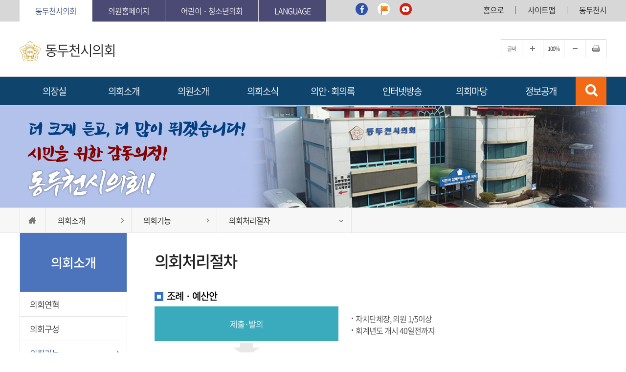

--- FILE ---
content_type: text/html;charset=utf-8
request_url: https://council.ddc.go.kr:6443/kr/intro/cmsFunction4.do
body_size: 63217
content:




	




<!DOCTYPE html>
<html lang="ko">
	<head>
	<meta charset="utf-8" />
	<meta http-equiv="X-UA-Compatible" content="IE=edge" />
	<meta name="viewport" content="width=device-width, initial-scale=1" />
	<meta name="referrer" content="strict-origin-when-cross-origin">
	<meta name="referrer" content="no-referrer">
	<META http-equiv="Expires" content="-1"> 
	<meta http-equiv="Pragma" content="no-cache" />
	<meta http-equiv="Cache-Control" content="no-cache" />
	<meta http-equiv="imagetoolbar" content="no" />
	<meta name="robots" content="index,follow" />
	<meta name="subject" content="동두천시의회 홈페이지" />
	<meta name="keywords" content="대한민국, 경기도, 동두천시의회" />
	<meta name="description" content="동두천시의회 홈페이지 입니다" />
	<meta name="copyright" content="Copyrights 2018. Dongducheon City Council All rights reserved." />
	<meta id="csrf_header" name="_csrf_header" content="X-CSRF-TOKEN" />
	<meta id="csrf" name="_csrf" content="7c6e7b5e-2f02-4fde-bdea-5ad761fe0cd8" />
	
	<title>동두천시의회</title>
	<link rel="shortcut icon" type="image/x-icon" href="/images/common/favicon.ico" />
	<link rel="stylesheet" type="text/css" href="/css/bootstrap.css?timestamp=20260126163730" />
	<link rel="stylesheet" type="text/css" href="/css/bootstrap-theme.css?timestamp=20260126163730" />
	<link rel="stylesheet" type="text/css" href="/css/slick.css?timestamp=20260126163730" />
	<link rel="stylesheet" type="text/css" href="/css/common.css?timestamp=20260126163730" />
	<link rel="stylesheet" type="text/css" href="/css/board.css?timestamp=20260126163730" />
	<link rel="stylesheet" type="text/css" href="/css/layout.css?timestamp=20260126163730" />
	<link rel="stylesheet" type="text/css" href="/css/assembly.css?timestamp=20260126163730" />
	<link rel="stylesheet" type="text/css" href="/css/kr/layout.css?timestamp=20260126163730" />
	<link rel="stylesheet" type="text/css" href="/css/kr/content.css?timestamp=20260126163730" />
	<link rel="stylesheet" type="text/css" href="/css/mystyles.css?timestamp=20260126163730" />
		
	<script type="text/javascript" src="/js/jquery.js?timestamp=20260126163730"></script>
	<script type="text/javascript" src="/js/jquery-ui.min.js?timestamp=20260126163730"></script>
	<script type="text/javascript" src="/js/slick.min.js?timestamp=20260126163730"></script>
	<script type="text/javascript" src="/js/jquery.bxslider.min.js?timestamp=20260126163730"></script>
	<script type="text/javascript" src="/js/menu.js?timestamp=20260126163730"></script>
	<script type="text/javascript" src="/js/common.js?timestamp=20260126163730"></script>
	<script type="text/javascript" src="/js/kr/sub.js?timestamp=20260126163730"></script>

	
	<script class="daum_roughmap_loader_script" src="https://ssl.daumcdn.net/dmaps/map_js_init/roughmapLoader.js"></script>

</head>
<body id="bg_sub">
 






	<script type="text/javascript">
		if (document.location.protocol == 'http:') {
			document.location.href = document.location.href.replace('http:', 'https:').replace(document.location.hostname, document.location.hostname+':6443');
		} else {
			if(document.location.port != '6443') {
				document.location.href = document.location.href.replace(document.location.hostname, document.location.hostname+':6443');
			}
		}

	/*
	  if(/MSIE \d|Trident.*rv:/.test(navigator.userAgent)) {
		window.location = 'microsoft-edge:' + window.location;
		
		setTimeout(function() {
		  window.location = 'https://www.youtube.com/channel/UCzs44bbOwrdzcUeknCGLqIA';
		}, 1);

	  }
	  */

	</script>



<div id="top">
	<div class="inner">
		<p id="skip-navigation">
			<a href="#content">본문바로가기</a>
		</p>
		<h1 class="skip">글로벌 링크</h1>
		<ul class="global">
			<li>
				<a href="/kr/main.do"  class="current" rel="noopener noreferrer">동두천시의회</a>
			</li>
			<li class="list1 list">
				<a href="#member_list"  onclick="globalShow('member_list'); return false;">의원홈페이지</a>
				<div id="member_list">
					<ul>
						
							
							
								
									
								
								
								
							
							<li>
								<a href="/member/8010/main.do" title="김승호 의장 홈페이지(새창열림)" rel="noopener noreferrer"> 김승호 의장 </a>
							</li>
						
							
							
								
									
								
								
								
							
							<li>
								<a href="/member/9020/main.do" title="황주룡 부의장 홈페이지(새창열림)" rel="noopener noreferrer"> 황주룡 부의장 </a>
							</li>
						
							
							
								
								
								
									
								
							
							<li>
								<a href="/member/9010/main.do" title="김재수 의원 홈페이지(새창열림)" rel="noopener noreferrer"> 김재수 의원 </a>
							</li>
						
							
							
								
								
								
									
								
							
							<li>
								<a href="/member/9030/main.do" title="권영기 의원 홈페이지(새창열림)" rel="noopener noreferrer"> 권영기 의원 </a>
							</li>
						
							
							
								
								
								
									
								
							
							<li>
								<a href="/member/8050/main.do" title="박인범 의원 홈페이지(새창열림)" rel="noopener noreferrer"> 박인범 의원 </a>
							</li>
						
							
							
								
								
								
									
								
							
							<li>
								<a href="/member/9040/main.do" title="임현숙 의원 홈페이지(새창열림)" rel="noopener noreferrer"> 임현숙 의원 </a>
							</li>
						
							
							
								
								
								
									
								
							
							<li>
								<a href="/member/9050/main.do" title="이은경 의원 홈페이지(새창열림)" rel="noopener noreferrer"> 이은경 의원 </a>
							</li>
						
					</ul>
				</div>
			</li>
			<li class="child">
				<a href="/ch/main.do"  title="어린이 &middot; 청소년의회 홈페이지(새창열림)" rel="noopener noreferrer">어린이 &middot; 청소년의회</a>
			</li>
			<li class="list2 list">
				<a href="#lang_list" onclick="globalShow('lang_list'); return false;">Language</a>
				<div id="lang_list">
					<ul>
						<li>
							<a href="http://www.ddc.go.kr/english/contents.do?key=1029" title="새창열림" target="_blank" rel="noopener noreferrer">English</a>
						</li>
						<li>
							<a href="http://www.ddc.go.kr/china/contents.do?key=1125" title="새창열림" target="_blank" rel="noopener noreferrer">中文</a>
						</li>
						<li>
							<a href="http://www.ddc.go.kr/japan/contents.do?key=1229" title="새창열림" target="_blank" rel="noopener noreferrer">日本語</a>
						</li>
					</ul>
				</div>
			</li>
		</ul>
		<ul class="global3">
			<li>
				<a href="https://www.facebook.com/ddccouncil" target="_blank" title="새창열림" rel="noopener noreferrer">
					<img src="/images/common/face.png" title="페이스북공식(개인)" alt="동두천시의회 페이스북(개인-새창열림)" />
				</a>
			</li>
			<li>
				<a href="https://www.facebook.com/goddcscitycouncil/" target="_blank" title="새창열림" rel="noopener noreferrer">
					<img src="/images/common/face2.png" title="페이스북공식(페이지)" alt="동두천시의회 페이스북(페이지-새창열림)" />
				</a>
			</li>
			<li>
				<a href="https://www.youtube.com/channel/UCzs44bbOwrdzcUeknCGLqIA" target="_blank" title="새창열림" rel="noopener noreferrer">
					<img src="/images/common/youtube.png" title="유투브" alt="동두천시의회 유투브(새창열림)" />
				</a>
			</li>
		</ul>
		<ul class="global2">
			
				
				
				
					<li>
						<a href="/kr/main.do" rel="noopener noreferrer">홈으로</a>
					</li>
				
			
			
				<li>
					<a href="/kr/guide/sitemap.do" rel="noopener noreferrer">사이트맵</a>
				</li>
			
			<li>
				<a href="https://www.ddc.go.kr" target="_blank" title="새창열림" rel="noopener noreferrer">동두천시</a>
			</li>
		</ul>
	</div>
</div>
<div id="header">
	<div class="inner">
		<h1 class="logo">
			
				
				
				
				
					<a href="/kr/main.do" rel="noopener noreferrer">
						<img src="/images/common/ico_council.png" alt="동두천시의회" />
						<span>동두천시의회</span>
					</a>
				
			
		</h1>

		<div id="font_control" class="w">
			<h2 class="skip">글자크기조절, 인쇄</h2>
			<ul>
				<li class="start">글씨</li>
				<li class="btns big">
					<a href="#font_control" onclick="zoom_it(1);" title="글자크기를 한단계 확대합니다.">글자크기를 한단계 확대</a>
				</li>
				<li class="one">
					<a href="#font_control" onclick="window.location.reload();" title="글자크기 원래대로">100%</a>
				</li>
				<li class="btns small">
					<a href="#font_control" onclick="zoom_it(-1);" title="글자크기를 한단계 축소합니다.">글자크기를 한단계 축소</a>
				</li>
				
					
					
						<li class="btns end">
							<a href="/common/preview.do" onclick="window.open(this.href, 'printPage', 'width=800,height=600,top=100,left=100,scrollbars=yes,resizable=no,noreferrer'); return false;" target="_blank" title="현재페이지를 인쇄합니다.(새창열림)" alt="현재페이지를 인쇄합니다.(새창열림)" ></a>
						</li>
					
				
			</ul>
		</div>

		<div id="search" class="input-group" aria-expanded="false" role="search">
			<a href="#search" class="btn_search">검색 열기/닫기</a>
			<form method="post" action="/kr/open/search.do">
				<fieldset>
					<legend>통합검색</legend>
					<input type="text" name="keyword" id="topkeyword" placeholder="검색어를 입력하세요" title="검색어를 입력하세요" class="searchbar form-control" /> <input type="hidden" name="_csrf" value="7c6e7b5e-2f02-4fde-bdea-5ad761fe0cd8" />
					<button type="submit">검색</button>
				</fieldset>
			</form>
		</div>
	</div>
</div>
<button type="button" class="m btn_menu">
	<span class="skip">전체메뉴</span>
	<span class="bar bar1"></span>
	<span class="bar bar2"></span>
	<span class="bar bar3"></span>
</button>

<div class="m_menu m">
	<div class="m_top">
		<button type="button" class="btn_menu_close">
			<span class="skip">전체메뉴 닫기</span>
			<span class="bar bar1"></span>
			<span class="bar bar2"></span>
		</button>
		<h1 class="logo">
			
				
				
				
				
					<a href="/kr/main.do" rel="noopener noreferrer">
						<img src="/images/common/ico_council.png" alt="동두천시의회" />
						<span>동두천시의회</span>
					</a>
				
			
		</h1>
	</div>
	<ul>
		




	
		
		
		<li class="menu1 current ">
			
				
					<a href="#">의장실</a>
				
				
							
			<div class="menu">
				<ul>
					
						
							
								
									
																									
									<li class="current "><a href="/kr/chairman/cmsGreeting.do">의장인사말</a>
										
											
										
									</li>
																	
							
																	
							
								
									
																									
									<li class="current "><a href="/kr/chairman/cmsProfilee.do">의장약력</a>
										
											
										
									</li>
																	
							
																	
							
								
									
																									
									<li class="current "><a href="/kr/chairman/chairmanlist.do">역대의장단</a>
										
											
										
									</li>
																	
							
																	
							
								
									
																									
									<li class="current "><a href="/kr/chairman/cmsGreeting3.do">2026년 신년사</a>
										
											
										
									</li>
																	
							
																	
							
						
															
					
				</ul>
			</div>
		</li>
	

	
		
		
		<li class="menu2 current ">
			
				
					<a href="#">의회소개</a>
				
				
							
			<div class="menu">
				<ul>
					
						
							
								
									
																									
									<li class="current "><a href="/kr/intro/cmsHistory.do">의회연혁</a>
										
											
										
									</li>
																	
							
								
									
																									
									<li class="current "><a href="/kr/intro/cmsOrg.do">의회구성</a>
										
											
										
									</li>
																	
							
								
									
																									
									<li class="current "><a href="/kr/intro/cmsFunction.do">의회기능</a>
										<ul>
											
												
													<li class="current "><a href="/kr/intro/cmsFunction.do">의회역할</a></li>
												
											
												
													<li class="current "><a href="/kr/intro/cmsFunction2.do">의회운영</a></li>
												
											
												
													<li class="current "><a href="/kr/intro/cmsFunction3.do">의회의권한</a></li>
												
											
												
													<li class="current "><a href="/kr/intro/cmsFunction4.do">의회처리절차</a></li>
												
											
										</ul>
									</li>
																	
							
								
									
																									
									<li class="current "><a href="/kr/intro/cmsStaff.do">의회사무과</a>
										
											
										
									</li>
																	
							
								
									
																									
									<li class="current "><a href="/kr/intro/cmsOffice.do">청사안내</a>
										
											
										
									</li>
																	
							
								
									
																									
									<li class="current "><a href="/kr/intro/cmsLocation.do">오시는길</a>
										
											
										
									</li>
																	
							
						
															
					
				</ul>
			</div>
		</li>
	

	
		
		
		<li class="menu3 current ">
			
				
					<a href="#">의원소개</a>
				
				
							
			<div class="menu">
				<ul>
					
						
							
								
									
																									
									<li class="current "><a href="/kr/member/active.do">현역의원</a>
										<ul>
											
												
													<li class="current "><a href="/kr/member/active.do">인명별</a></li>
												
											
												
													<li class="current "><a href="/kr/member/active2.do">선거구별</a></li>
												
											
										</ul>
									</li>
																	
							
								
									
																									
									<li class="current "><a href="/kr/member/memberlist.do">역대의원</a>
										
											
										
									</li>
																	
							
								
									
																									
									<li class="current "><a href="/kr/member/cmsEthics.do">의원윤리강령</a>
										
											
										
									</li>
																	
							
						
															
					
				</ul>
			</div>
		</li>
	

	
		
		
		<li class="menu4 current ">
			
				
					<a href="#">의회소식</a>
				
				
							
			<div class="menu">
				<ul>
					
						
							
								
									
																									
									<li class="current "><a href="/kr/news/bbsNotice.do">공지사항</a>
										
											
										
									</li>
																	
							
								
									
																									
									<li class="current "><a href="/kr/news/bbsAgenda.do">의회일정</a>
										<ul>
											
												
													<li class="current "><a href="/kr/news/bbsAgenda.do">의회일정</a></li>
												
											
												
													<li class="current "><a href="/kr/news/cmsYear.do">연간회기일정</a></li>
												
											
										</ul>
									</li>
																	
							
								
									
																									
									<li class="current "><a href="/kr/news/bbsPublicresult.do">회의결과공개</a>
										
											
										
									</li>
																	
							
								
									
																									
									<li class="current "><a href="/kr/news/bbsGallery.do">포토의정활동</a>
										
											
										
									</li>
																	
							
								
									
																									
									<li class="current "><a href="/kr/news/bbsPublic.do">집회공고</a>
										
											
										
									</li>
																	
							
								
									
																									
									<li class="current "><a href="/kr/news/bbsLaw.do">입법예고</a>
										
											
										
									</li>
																	
							
								
									
																									
									<li class="current "><a href="/kr/news/bbsPress.do">보도자료</a>
										
											
										
									</li>
																	
							
								
									
																									
									<li class="current "><a href="https://www.ddc.go.kr/ebook/selectEbookList.do?key=1424&siteclass=1710" target="_blank">의정소식지</a>
										
											
										
									</li>
																	
							
																	
							
						
															
					
				</ul>
			</div>
		</li>
	

	
		
		
		<li class="menu5 current ">
			
				
					<a href="#">의안·회의록</a>
				
				
							
			<div class="menu">
				<ul>
					
						
							
								
									
																									
									<li class="current "><a href="/kr/bill/bill.do">의안</a>
										<ul>
											
												
													<li class="current "><a href="/kr/bill/bill.do">의안검색</a></li>
												
											
												
													<li class="current "><a href="/kr/bill/billStat.do">의안통계</a></li>
												
											
												
													<li class="current "><a href="/kr/bill/proposalAndResolution.do">결의·건의문·성명서</a></li>
												
											
										</ul>
									</li>
																	
							
								
									
																									
									<li class="current "><a href="/kr/assembly/late.do">최근회의록</a>
										
											
										
									</li>
																	
							
								
									
																									
									<li class="current "><a href="/kr/assembly/session.do">단순검색</a>
										<ul>
											
												
													<li class="current "><a href="/kr/assembly/session.do">회차별검색</a></li>
												
											
												
													<li class="current "><a href="/kr/assembly/committee.do">회의별검색</a></li>
												
											
												
													<li class="current "><a href="/kr/assembly/year.do">연도별검색</a></li>
												
											
										</ul>
									</li>
																	
							
								
									
																									
									<li class="current "><a href="/kr/assembly/details.do">상세검색</a>
										
											
										
									</li>
																	
							
								
									
																									
									<li class="current "><a href="/kr/assembly/appendix.do">부록검색</a>
										
											
										
									</li>
																	
							
								
									
																									
									<li class="current "><a href="/kr/assembly/qna.do">시정질문</a>
										
											
										
									</li>
																	
							
								
									
																									
									<li class="current "><a href="/kr/assembly/bbsFive.do">5분자유발언</a>
										
											
										
									</li>
																	
							
								
									
																									
									<li class="current "><a href="/kr/record/bbsResolution.do">결의·건의문·성명서</a>
										
											
										
									</li>
																	
							
						
															
					
				</ul>
			</div>
		</li>
	

	
		
		
		<li class="menu6 current ">
			
				
					<a href="#">인터넷방송</a>
				
				
							
			<div class="menu">
				<ul>
					
						
							
								
									
																									
									<li class="current "><a href="/kr/cast/live.do">생방송일정</a>
										
											
										
									</li>
																	
							
																	
							
																	
							
																	
							
																	
							
																	
							
																	
							
						
															
					
				</ul>
			</div>
		</li>
	

	

	
		
		
		<li class="menu8 current ">
			
				
					<a href="#">의회마당</a>
				
				
							
			<div class="menu">
				<ul>
					
						
							
								
									
																									
									<li class="current "><a href="/kr/open/bbsFree.do">자유게시판</a>
										
											
										
									</li>
																	
							
								
									
																									
									<li class="current "><a href="/kr/open/bbsRequest.do">의회에바란다</a>
										
											
										
									</li>
																	
							
								
									
																									
									<li class="current "><a href="/kr/open/cmsSelfleg.do">주민조례청구</a>
										<ul>
											
												
													<li class="current "><a href="/kr/open/cmsSelfleg.do">주민조례청구</a></li>
												
											
												
											
												
											
												
											
										</ul>
									</li>
																	
							
								
									
																									
									<li class="current "><a href="/kr/open/cmsMonitor.do">의정모니터</a>
										<ul>
											
												
													<li class="current "><a href="/kr/open/cmsMonitor.do">의정모니터소개</a></li>
												
											
												
													<li class="current "><a href="/kr/open/cmsMember.do">모니터단원소개</a></li>
												
											
												
													<li class="current "><a href="/kr/open/bbsMonitor.do">정책제안 및 의견</a></li>
												
											
												
													<li class="current "><a href="/kr/open/bbsMonitorData.do">자료실</a></li>
												
											
										</ul>
									</li>
																	
							
								
									
																									
									<li class="current "><a href="/kr/open/cmsResearchintro.do">의원연구단체</a>
										<ul>
											
												
													<li class="current "><a href="/kr/open/cmsResearchintro.do">의원연구단체 소개</a></li>
												
											
												
													<li class="current "><a href="/kr/open/cmsResearchorg.do">의원연구단체 현황</a></li>
												
											
												
													<li class="current "><a href="/kr/open/bbsResearch.do">의원연구단체 결과보고서</a></li>
												
											
										</ul>
									</li>
																	
							
								
									
																									
									<li class="current "><a href="/kr/open/cmsWatch.do">방청및참관</a>
										
											
										
									</li>
																	
							
								
									
																									
									<li class="current "><a href="/kr/open/bbsLawRequest.do">입법예고에대한 시민의견</a>
										
											
										
									</li>
																	
							
								
									
																									
									<li class="current "><a href="/kr/open/bbsForm.do">자료실</a>
										<ul>
											
												
													<li class="current "><a href="/kr/open/bbsForm.do">서식자료</a></li>
												
											
												
													<li class="current "><a href="/kr/open/term.do">의회용어사전</a></li>
												
											
												
													<li class="current "><a href="http://www.elis.go.kr/allalr/allAlrList?ctpvCd=41&sggCd=250" target="_blank">자치법규</a></li>
												
											
										</ul>
									</li>
																	
							
								
									
																									
									<li class="current "><a href="/kr/open/search.do">통합검색</a>
										
											
										
									</li>
																	
							
						
															
					
				</ul>
			</div>
		</li>
	

	

	
		
		
		<li class="menu10 current ">
			
				
					<a href="#">정보공개</a>
				
				
							
			<div class="menu">
				<ul>
					
						
							
								
									
																									
									<li class="current "><a href="/kr/news/bbsSupplyServices.do ">의회 운영</a>
										<ul>
											
												
													<li class="current "><a href="/kr/news/cmsYear.do">의회 회기</a></li>
												
											
												
													<li class="current "><a href="/kr/news/bbsSupplyServices.do ">의정비 심의위원회</a></li>
												
											
												
													<li class="current "><a href="/kr/news/bbsPluralism.do ">의원 겸직 현황</a></li>
												
											
												
													<li class="current "><a href="/kr/news/bbsCost.do">업무추진비 현황</a></li>
												
											
												
													<li class="current "><a href="/kr/news/bbsForeign.do">국제교류 현황</a></li>
												
											
												
													<li class="current "><a href="/kr/news/bbsPublicStudy.do">의원 정책연구 현황</a></li>
												
											
												
													<li class="current "><a href="/kr/news/bbsOperations4.do">학술연구용역 현황</a></li>
												
											
												
													<li class="current "><a href="/kr/news/bbsCapacitybuildin.do">의원 역량강화 현황</a></li>
												
											
												
													<li class="current "><a href="/kr/news/bbsEvent.do">행사개최 현황</a></li>
												
											
												
													<li class="current "><a href="/kr/news/bbsDisciplinary.do">의원 징계현황</a></li>
												
											
										</ul>
									</li>
																	
							
								
									
																									
									<li class="current "><a href="/kr/news/bbsInpection.do ">의원 활동</a>
										<ul>
											
												
													<li class="current "><a href="https://council.ddc.go.kr:6443/kr/assembly/late.do">회의록(본회의, 상임위)</a></li>
												
											
												
													<li class="current "><a href="/kr/news/bbsInpection.do ">행정사무감사</a></li>
												
											
												
													<li class="current "><a href="/kr/news/bbsAudit.do">행정사무감사 조치결과</a></li>
												
											
												
													<li class="current "><a href="/kr/news/bbsAffairsInvestigatio.do ">행정사무조사</a></li>
												
											
												
													<li class="current "><a href="/kr/assembly/qna.do">지방의회 질의답변 현황</a></li>
												
											
												
													<li class="current "><a href="https://council.ddc.go.kr:6443/kr/bill/bill.do">의안 처리현황</a></li>
												
											
												
													<li class="current "><a href="/kr/news/bbsReview.do ">위원회 안건 검토 및 심사보고서</a></li>
												
											
												
													<li class="current "><a href="/kr/news/bbsAttendancerate.do ">의원별 회의 출석율 현황</a></li>
												
											
												
													<li class="current "><a href="/kr/news/bbsBriefingsession.do ">의원별 의정보고회 개최현황</a></li>
												
											
												
													<li class="current "><a href="/kr/news/bbsNegotiation.do ">교섭단체 운영 현황</a></li>
												
											
												
													<li class="current "><a href="/kr/news/bbsSpolicyOfficer.do ">정책지원관 운영 현황</a></li>
												
											
												
													<li class="current "><a href="/kr/news/bbsPolicyDevelopment.do ">의원정책개발비 현황</a></li>
												
											
										</ul>
									</li>
																	
							
								
									
																									
									<li class="current "><a href="/kr/news/bbsLawNotice.do ">의회 사무</a>
										<ul>
											
												
													<li class="current "><a href="/kr/news/bbsLawNotice.do ">사무기구 의원입법 지원현황</a></li>
												
											
												
													<li class="current "><a href="/kr/news/bbsBudgetSettlement.do ">사무기구 예결산분석 지원현황</a></li>
												
											
												
													<li class="current "><a href="/kr/news/bbsComplaintprocessing.do ">의회 민원처리현황</a></li>
												
											
												
													<li class="current "><a href="https://www.ddc.go.kr/ebook/selectEbookList.do?key=1424&siteclass=1710">의회발간물 현황</a></li>
												
											
												
													<li class="current "><a href="/kr/news/bbsDataStructure.do ">의회자료체계 구축 현황</a></li>
												
											
										</ul>
									</li>
																	
							
						
															
					
				</ul>
			</div>
		</li>
	

	</ul>
</div>
<!-- 메인메뉴 -->
<div id="menuArea" class="w">
	<div class="line"></div>
	<div id="mainmenu">
		<h2 class="skip">메인메뉴</h2>
		<ul id="topmenu">
			




	
		
		
		<li class="menu1 current ">
			<a href="/kr/chairman/cmsGreeting.do" >의장실</a>
			<div class="menu">
				<ul>
					
						
							
															
									<li class="current "><a href="/kr/chairman/cmsGreeting.do">의장인사말</a></li>
																	
							
																	
							
															
									<li class="current "><a href="/kr/chairman/cmsProfilee.do">의장약력</a></li>
																	
							
																	
							
															
									<li class="current "><a href="/kr/chairman/chairmanlist.do">역대의장단</a></li>
																	
							
																	
							
															
									<li class="current "><a href="/kr/chairman/cmsGreeting3.do">2026년 신년사</a></li>
																	
							
																	
							
						
						
					
				</ul>
			</div>
		</li>
	

	
		
		
		<li class="menu2 current ">
			<a href="/kr/intro/cmsHistory.do" >의회소개</a>
			<div class="menu">
				<ul>
					
						
							
															
									<li class="current "><a href="/kr/intro/cmsHistory.do">의회연혁</a></li>
																	
							
															
									<li class="current "><a href="/kr/intro/cmsOrg.do">의회구성</a></li>
																	
							
															
									<li class="current "><a href="/kr/intro/cmsFunction.do">의회기능</a></li>
																	
							
															
									<li class="current "><a href="/kr/intro/cmsStaff.do">의회사무과</a></li>
																	
							
															
									<li class="current "><a href="/kr/intro/cmsOffice.do">청사안내</a></li>
																	
							
															
									<li class="current "><a href="/kr/intro/cmsLocation.do">오시는길</a></li>
																	
							
						
						
					
				</ul>
			</div>
		</li>
	

	
		
		
		<li class="menu3 current ">
			<a href="/kr/member/active.do" >의원소개</a>
			<div class="menu">
				<ul>
					
						
							
															
									<li class="current "><a href="/kr/member/active.do">현역의원</a></li>
																	
							
															
									<li class="current "><a href="/kr/member/memberlist.do">역대의원</a></li>
																	
							
															
									<li class="current "><a href="/kr/member/cmsEthics.do">의원윤리강령</a></li>
																	
							
						
						
					
				</ul>
			</div>
		</li>
	

	
		
		
		<li class="menu4 current ">
			<a href="/kr/news/bbsNotice.do" >의회소식</a>
			<div class="menu">
				<ul>
					
						
							
															
									<li class="current "><a href="/kr/news/bbsNotice.do">공지사항</a></li>
																	
							
															
									<li class="current "><a href="/kr/news/bbsAgenda.do">의회일정</a></li>
																	
							
															
									<li class="current "><a href="/kr/news/bbsPublicresult.do">회의결과공개</a></li>
																	
							
															
									<li class="current "><a href="/kr/news/bbsGallery.do">포토의정활동</a></li>
																	
							
															
									<li class="current "><a href="/kr/news/bbsPublic.do">집회공고</a></li>
																	
							
															
									<li class="current "><a href="/kr/news/bbsLaw.do">입법예고</a></li>
																	
							
															
									<li class="current "><a href="/kr/news/bbsPress.do">보도자료</a></li>
																	
							
															
									<li class="current "><a href="https://www.ddc.go.kr/ebook/selectEbookList.do?key=1424&siteclass=1710" target="_blank">의정소식지</a></li>
																	
							
																	
							
						
						
					
				</ul>
			</div>
		</li>
	

	
		
		
		<li class="menu5 current ">
			<a href="/kr/assembly/late.do" >의안·회의록</a>
			<div class="menu">
				<ul>
					
						
							
															
									<li class="current "><a href="/kr/bill/bill.do">의안</a></li>
																	
							
															
									<li class="current "><a href="/kr/assembly/late.do">최근회의록</a></li>
																	
							
															
									<li class="current "><a href="/kr/assembly/session.do">단순검색</a></li>
																	
							
															
									<li class="current "><a href="/kr/assembly/details.do">상세검색</a></li>
																	
							
															
									<li class="current "><a href="/kr/assembly/appendix.do">부록검색</a></li>
																	
							
															
									<li class="current "><a href="/kr/assembly/qna.do">시정질문</a></li>
																	
							
															
									<li class="current "><a href="/kr/assembly/bbsFive.do">5분자유발언</a></li>
																	
							
															
									<li class="current "><a href="/kr/record/bbsResolution.do">결의·건의문·성명서</a></li>
																	
							
						
						
					
				</ul>
			</div>
		</li>
	

	
		
		
		<li class="menu6 current ">
			<a href="/kr/cast/live.do" >인터넷방송</a>
			<div class="menu">
				<ul>
					
						
							
															
									<li class="current "><a href="/kr/cast/live.do">생방송일정</a></li>
																	
							
																	
							
																	
							
																	
							
																	
							
																	
							
																	
							
						
						
					
				</ul>
			</div>
		</li>
	

	

	
		
		
		<li class="menu8 current ">
			<a href="/kr/open/bbsFree.do" >의회마당</a>
			<div class="menu">
				<ul>
					
						
							
															
									<li class="current "><a href="/kr/open/bbsFree.do">자유게시판</a></li>
																	
							
															
									<li class="current "><a href="/kr/open/bbsRequest.do">의회에바란다</a></li>
																	
							
															
									<li class="current "><a href="/kr/open/cmsSelfleg.do">주민조례청구</a></li>
																	
							
															
									<li class="current "><a href="/kr/open/cmsMonitor.do">의정모니터</a></li>
																	
							
															
									<li class="current "><a href="/kr/open/cmsResearchintro.do">의원연구단체</a></li>
																	
							
															
									<li class="current "><a href="/kr/open/cmsWatch.do">방청및참관</a></li>
																	
							
															
									<li class="current "><a href="/kr/open/bbsLawRequest.do">입법예고에대한 시민의견</a></li>
																	
							
															
									<li class="current "><a href="/kr/open/bbsForm.do">자료실</a></li>
																	
							
															
									<li class="current "><a href="/kr/open/search.do">통합검색</a></li>
																	
							
						
						
					
				</ul>
			</div>
		</li>
	

	

	
		
		
		<li class="menu10 current ">
			<a href="/kr/news/bbsSupplyServices.do" >정보공개</a>
			<div class="menu">
				<ul>
					
						
							
															
									<li class="current "><a href="/kr/news/bbsSupplyServices.do ">의회 운영</a></li>
																	
							
															
									<li class="current "><a href="/kr/news/bbsInpection.do ">의원 활동</a></li>
																	
							
															
									<li class="current "><a href="/kr/news/bbsLawNotice.do ">의회 사무</a></li>
																	
							
						
						
					
				</ul>
			</div>
		</li>
	
			

		</ul>
	</div>
	<hr />
	<!-- //메인메뉴 -->
</div>

<div id="container_sub">


	



<div id="subVisual" class="w">
	<div class="inner">
		<div class="txt">
			<!-- <p>시민과 함께 <em>열린의정을 실현</em>하는</p> -->
			<img src="/images/kr/main/slogan.png" alt="더 크게 듣고, 더 많이 뛰겠습니다! 시민을 위한 감동의정!" />
			<img src="/images/kr/main/txt_slogan.png" alt="동두천시의회" />
		</div>
		<div class="img"><img src="/images/kr/common/subvisual.jpg" alt="동두천시의회" /></div>
	</div>
</div>
<hr />

	



<div id="location">
	<div class="inner">
		
					
			
			
						
			
				
			
		
		
			
				<a href="/kr/main.do" class="ico">HOME</a> <span>의회소개</span> <span>의회기능</span> <span class="end">의회처리절차</span>
			
			
			
		
	</div>
</div>
	



<div id="subContent">
	<div id="submenu" class="w">
		<div class="sm_tit">
			<h2>의회소개</h2>
		</div>
		<ul class="depth2">
		
					
				
				
				<li class="current "><a href="/kr/intro/cmsHistory.do">의회연혁</a>
					
					
					
				</li>
			
		
					
				
				
				<li class="current "><a href="/kr/intro/cmsOrg.do">의회구성</a>
					
					
					
				</li>
			
		
					
				
				
				<li class="current "><a href="/kr/intro/cmsFunction.do">의회기능</a>
					<ul>
					
						 
							<li class="current "><a href="/kr/intro/cmsFunction.do">의회역할</a></li>
						
					
						 
							<li class="current "><a href="/kr/intro/cmsFunction2.do">의회운영</a></li>
						
					
						 
							<li class="current "><a href="/kr/intro/cmsFunction3.do">의회의권한</a></li>
						
					
						 
							<li class="current_on "><a href="/kr/intro/cmsFunction4.do">의회처리절차</a></li>
						
					
					</ul>
				</li>
			
		
					
				
				
				<li class="current "><a href="/kr/intro/cmsStaff.do">의회사무과</a>
					
					
					
				</li>
			
		
					
				
				
				<li class="current "><a href="/kr/intro/cmsOffice.do">청사안내</a>
					
					
					
				</li>
			
		
					
				
				
				<li class="current "><a href="/kr/intro/cmsLocation.do">오시는길</a>
					
					
					
				</li>
			
		
		</ul>
	</div>
	



<!-- 프린트영역 -->
<div id="content">
	<div id="pageInfo">
		<div id="pageTitle">
			<h3>
				
					
						의회처리절차
					
					
					
				
			</h3>	
		</div>
	</div>
	<!-- 글자크기조절 -->
	
	<div id="fontSize">
		<div id="sub_default">
		

	




<div id="sub_function4">
<h4>조례 &middot; 예산안</h4>
<ul class="proc proc1">
<li><em>제출&middot;발의</em>
<ul class="dot">
<li>자치단체장, 의원 1/5이상</li>
<li>회계년도 개시 40일전까지</li>
</ul>
</li>
<li><em>접수</em>
<ul class="dot">
<li>의장</li>
</ul>
</li>
<li><em>본회의 상정</em> <span>회부</span>
<ul class="dot">
<li>의사팀장 보고</li>
<li>제출&middot;발의건 제안설명</li>
</ul>
</li>
<li><em>위원회 심사</em> <span>결과보고</span>
<ul class="dot">
<li>검토보고(전문위원)&nbsp;&rArr; 결과보고</li>
</ul>
</li>
<li><em>본회의 의결</em> <span>이송</span>
<ul class="dot">
<li>심사보고/질의, 토론/의결 &rArr; 이송</li>
</ul>
</li>
<li><em>집행부</em>
<ul class="dot">
<li>조례안 5일 이내</li>
<li>예산안 3일 이내</li>
</ul>
</li>
<li class="end"><em>공포 또는 재의요구</em>
<ul class="dot">
<li>20일 이내</li>
</ul>
</li>
</ul>
<h4>안건심사의 성격과 기능 &middot; 효과</h4>
<ul class="proc proc2">
<li><em>의정활동을 통하여 수집한 정보 및 자료</em></li>
<li><em>지역주민을 통하여 파악한 여론 및 민원</em></li>
<li><em>사무집행을 통하여 발생한 수요 및 문제</em></li>
<li><em>지방자치단체 사무</em></li>
<li><em>지방자치단체장의 제출</em></li>
<li><em>의원 1/5이상 발의</em></li>
<li><em>조례안, 청원 (의원 1인이상 소개), 보고요구 및 질문, 예산안 결산, 기타안건 등</em></li>
<li><em>위원회, 본회의 심사</em></li>
<li><em>제정, 개정, 폐기, 채택, 승인, 접수, 종결, 의결, 부결 등</em></li>
<li class="end"><em>지역문제 해결, 주민을 위한 행정실현, 정부의 방향준수, 상위법령 변화에 적용</em></li>
</ul>
<h4>청 원</h4>
<ul class="proc proc3">
<li><em>청원서 제출</em>
<ul class="dot">
<li>청원인 주소, 성명, 주소기재후 서명 날인</li>
<li>의회 의원소개의견서 첨부</li>
</ul>
<p class="left1"><em>의회수리</em></p>
</li>
<li><em>청원의 수리</em>
<ul class="dot">
<li>청원불수리 : 재판에 간섭하거나 또는 관계 법령에 위배되는 내용</li>
</ul>
</li>
<li><em>청원심사특별위원회 회부 심사</em>
<ul class="dot">
<li>청원소개의원이 취지설명</li>
<li>본회의 부의여부 의결하여 의장에게 보고</li>
</ul>
</li>
<li><em>본회의 심사, 의결거쳐 채택</em>
<ul class="dot">
<li>시장이 처리함에 타당하다고 인정하는 청원</li>
<li>의회에서 처리함이 타당하다고 인정하는 청원</li>
</ul>
<p class="left2"><em>본회의 의결</em></p>
</li>
<li><em>시장이 처리하여아 할 사항</em>
<ul class="dot">
<li>청원의견서 첨부하여 시장에게 즉시 이송</li>
</ul>
</li>
<li><em>시장은 청원을 처리하고 그 결과를 지체없이 의회에 보고</em>
<p class="left3"><em>시장의처리</em></p>
</li>
<li class="end"><em>의회는 처리결과를 청원인에게 통보</em></li>
</ul>
</div>
	
	






<script src="/js/plugins/moment/moment-with-locales.js?timestamp=20260126163730"></script>
<link rel="stylesheet" type="text/css" href="/js/plugins/bootstrap-datetimepicker/css/bootstrap-datetimepicker.min.css?timestamp=20260126163730" />
<script src="/js/plugins/bootstrap-datetimepicker/js/bootstrap-datetimepicker.min.js?timestamp=20260126163730"></script>


<style>
    .bootstrap-datetimepicker-widget {
    	/* position: absolute !important; */
    	position: fixed !important;
    	display: block !important;
        z-index: 1050 !important;; /* 필요에 따라 z-index 값을 조정하세요 */
    }
</style>

<script>
function isEmpty(value){
	if(value == "" || value == null || value == undefined || (value != null && typeof value == "object" && !Object.keys(value).length)){
		return true;
	} else {
		return false;
	}
}
String.prototype.replaceAll = function(org,dest){
    return this.split(org).join(dest);
}
function thDate(){
	var th = $("#sTh").val();
	if($.isNumeric(th)){
		$.ajax({
			type:"POST",
			url:"/common/thDate.do",
			data:{th:th, _csrf:"7c6e7b5e-2f02-4fde-bdea-5ad761fe0cd8" },
			dataType:"json",
			success:function(data){
				
				
			},
			error:function(data){
				console.log(data.responseText);
			}
		});
	}	
}
function fn_frmReset(){
	
	$("#key").val("");
	$("#list_frm").attr("action", "");
	$("#list_frm").attr("target", "");
	
}

$(function(){
	// snb
	$(".depth2 > li > ul > li").each(function(){
		if($(this).hasClass("current_on")){
			$(this).parent().parent().addClass("current_on");
		}
	});
	
	// tab
	$("#tabmenu > .tab_4 > li").each(function(){
		if($(this).hasClass("current_on")){
			$(".depth2 > li").eq(6).removeClass("current");
			$(".depth2 > li").eq(6).addClass("current_on");
		}
		
		var url = "";
		$(".depth2 > li > ul > li > a").each(function(){
			if($(this).prop("href").indexOf(url) != -1){
				$(this).parent().removeClass("current");
				$(this).parent().addClass("current_on");
			}
		});		
	});	
	
	$(".ready").click(function(e){
		e.preventDefault();
		alert("준비중입니다.");
		return false;
	});		
	
	
		
	/* 메인 오늘의 의사일정 */
	$(document).on("click",".agendaView",function(e){			
		e.preventDefault();
		$("#agenda").waitMe({
			effect:"roundBounce",
			text:"의사일정을 조회중입니다.",
			color:"#ddd",
			bg:"rgba(0, 45, 45, 0.5)"
		});			
		
		/* 기존 데이터가 있을수도 있으므로 초기화 */
		$("#agendaView").html("");
		var key = $(this).data("key");

		$.ajax({
			type:"POST",
			url:"/kr/bbs/ajaxCalendarView.do?_csrf=7c6e7b5e-2f02-4fde-bdea-5ad761fe0cd8",
			dataType:"html",
			data:{key:key},
			success:function(data){
				$("#agendaView").html(data);
				$("#agenda").waitMe("hide");
			},
			error:function(data){
				console.log(data.responseText);
			}
		
		});

		$("#agendaView").focus();
		$("#agendaView").popup("show");
	});	
	
    var bs_dtpicker_kr_tooltips = {
	    today: '오늘 날짜',
	    clear: '선택 취소',
	    close: '닫기',
	    selectTime: '시간 선택',
	    pickHour: '시간 선택',
	    pickMinute: '분 선택',
	    pickSecond: '분 선택',
	    incrementHour: '시간 증가',
	    decrementHour: '시간 감소',
	    incrementMinute: '분 증가',
	    decrementMinute: '분 감소',
	    incrementSecond: '초 증가',
	    decrementSecond: '초 감소',
	    selectMonth: '월별 선택',
	    prevMonth: '이전 달',
	    nextMonth: '다음 달',
	    selectYear: '연도별 선택',
	    prevYear: '지난 년도',
	    nextYear: '다음 년도',
	    selectDecade: '10년 단위 선택',
	    prevDecade: '이전 10년',
	    nextDecade: '다음 10년',
	    prevCentury: '이전 100년',
	    nextCentury: '다음 100년'
	};
        
	$(".datepicker").datetimepicker({
		format: 'YYYYMMDD',
	    dayViewHeaderFormat: 'YYYY년 MM월',
	    showTodayButton: true,
	    showClear: true,
	    showClose: true,
	    locale: 'ko',
	    ignoreReadonly: true,
		widgetPositioning:{
			horizontal:'right',
			vertical:'top'
		},
		tooltips: bs_dtpicker_kr_tooltips
	});
	
	thDate();
	$(document).on("change","#sTh",function(){
		thDate();
	});
	

	
	$("a[name=list_frm_submit]").on("click", function(){
		
		$("#key").val($(this).data("key"));
		$("#reform").val($(this).data("reform"));
		$("#list_frm").submit();
	});
	
	
	$("a[name=page_submit]").on("click", function(){
		$("#pageNum").val($(this).data("pagenum"));
		$("#view").val($(this).data("view"));
		$("#startDay").val($(this).data("startDay"));
		$("#endDay").val($(this).data("endDay"));
		$("#list_frm").attr("action", "");
		$("#list_frm").submit();
	});
	
	
	$(" a[name=profile_submit]").on("click", function(){

		let url = "/kr/profile/profile.do";
		
		$("input[name=key]").val($(this).data("key"));
		
		window.open("", "profile_popup", "width=500,height=600,scrollbars=yes");
		
		var frmData = document.list_frm;
		frmData.target = "profile_popup";
		frmData.action = url;
		frmData.submit();
		fn_frmReset();
		 
	});
	
	
	
	
	$(" a[name=recordview_submit]").on("click", function(){
		$("input[name=key]").val($(this).data("key"));
		$("#list_frm").attr("action", "/record/recordView.do");
		$("#list_frm").attr("target", "_blank");
			
		$("#list_frm").submit();
		fn_frmReset();
		 
	});
	
	
	
	
});
</script>

	
	
	
	
		
		
	





</div></div></div></div></div>
<hr />
<div class="linksite">
	<ul class="inner">
		<li><a href="#linksite01">전국 시&middot;도의회</a>
			<div id="linksite01">
				<ul>
				
					<li><a href="http://council.gangwon.kr/"  target="_blank" title="강원특별자치도의회(새창열림)" rel="noopener noreferrer">강원특별자치도의회</a></li>
				
					<li><a href="http://council.gyeongnam.go.kr/kr/main.do"  target="_blank" title="경상남도의회(새창열림)" rel="noopener noreferrer">경상남도의회</a></li>
				
					<li><a href="https://council.gb.go.kr/"  target="_blank" title="경상북도의회(새창열림)" rel="noopener noreferrer">경상북도의회</a></li>
				
					<li><a href="https://council.gwangju.go.kr/index.do"  target="_blank" title="광주광역시의회(새창열림)" rel="noopener noreferrer">광주광역시의회</a></li>
				
					<li><a href="https://council.daegu.go.kr/"  target="_blank" title="대구광역시의회(새창열림)" rel="noopener noreferrer">대구광역시의회</a></li>
				
					<li><a href="http://council.daejeon.go.kr/"  target="_blank" title="대전광역시의회(새창열림)" rel="noopener noreferrer">대전광역시의회</a></li>
				
					<li><a href="http://council.busan.go.kr/council/index"  target="_blank" title="부산광역시의회(새창열림)" rel="noopener noreferrer">부산광역시의회</a></li>
				
					<li><a href="http://www.smc.seoul.kr/main/index.do"  target="_blank" title="서울특별시의회(새창열림)" rel="noopener noreferrer">서울특별시의회</a></li>
				
					<li><a href="http://council.sejong.go.kr/index.do"  target="_blank" title="세종특별자치시의회(새창열림)" rel="noopener noreferrer">세종특별자치시의회</a></li>
				
					<li><a href="http://www.council.ulsan.kr/Korean/main.html"  target="_blank" title="울산광역시의회(새창열림)" rel="noopener noreferrer">울산광역시의회</a></li>
				
					<li><a href="http://www.icouncil.go.kr/"  target="_blank" title="인천광역시의회(새창열림)" rel="noopener noreferrer">인천광역시의회</a></li>
				
					<li><a href="https://www.jnassembly.go.kr/"  target="_blank" title="전라남도의회(새창열림)" rel="noopener noreferrer">전라남도의회</a></li>
				
					<li><a href="http://www.assem.jeonbuk.kr/index.do"  target="_blank" title="전북특별자치도의회(새창열림)" rel="noopener noreferrer">전북특별자치도의회</a></li>
				
					<li><a href="http://www.council.jeju.kr/index.do"  target="_blank" title="제주특별자치도의회(새창열림)" rel="noopener noreferrer">제주특별자치도의회</a></li>
				
					<li><a href="http://council.chungnam.go.kr/"  target="_blank" title="충청남도의회(새창열림)" rel="noopener noreferrer">충청남도의회</a></li>
				
					<li><a href="http://council.chungbuk.kr/kr/main.do"  target="_blank" title="충청북도의회(새창열림)" rel="noopener noreferrer">충청북도의회</a></li>
								
				</ul>
			</div>
		</li>
		<li><a href="#linksite02">경기도 시&middot;군의회</a>
			<div id="linksite02">
				<ul>
				
					<li><a href="https://www.ggc.go.kr/site/main/home"  target="_blank" title="경기도의회(새창열림)" rel="noopener noreferrer">경기도의회</a></li>
				
					<li><a href="http://www.gpassem.go.kr/"  target="_blank" title="가평군의회(새창열림)" rel="noopener noreferrer">가평군의회</a></li>
				
					<li><a href="https://www.goyangcouncil.go.kr/"  target="_blank" title="고양특례시의회(새창열림)" rel="noopener noreferrer">고양특례시의회</a></li>
				
					<li><a href="https://www.gccouncil.go.kr/"  target="_blank" title="과천시의회(새창열림)" rel="noopener noreferrer">과천시의회</a></li>
				
					<li><a href="http://council.gm.go.kr"  target="_blank" title="광명시의회(새창열림)" rel="noopener noreferrer">광명시의회</a></li>
				
					<li><a href="https://www.gjcouncil.go.kr/"  target="_blank" title="광주시의회(새창열림)" rel="noopener noreferrer">광주시의회</a></li>
				
					<li><a href="http://www.gcc.or.kr/index.php"  target="_blank" title="구리시의회(새창열림)" rel="noopener noreferrer">구리시의회</a></li>
				
					<li><a href="http://www.gunpocouncil.or.kr/"  target="_blank" title="군포시의회(새창열림)" rel="noopener noreferrer">군포시의회</a></li>
				
					<li><a href="http://council.gimpo.go.kr/council/main.do"  target="_blank" title="김포시의회(새창열림)" rel="noopener noreferrer">김포시의회</a></li>
				
					<li><a href="http://www.nyjc.go.kr/"  target="_blank" title="남양주시의회(새창열림)" rel="noopener noreferrer">남양주시의회</a></li>
				
					<li><a href="http://council.bucheon.go.kr "  target="_blank" title="부천시의회(새창열림)" rel="noopener noreferrer">부천시의회</a></li>
				
					<li><a href="https://www.sncouncil.go.kr/kr/main.do"  target="_blank" title="성남시의회(새창열림)" rel="noopener noreferrer">성남시의회</a></li>
				
					<li><a href="https://council.suwon.go.kr/"  target="_blank" title="수원특례시의회(새창열림)" rel="noopener noreferrer">수원특례시의회</a></li>
				
					<li><a href="http://council.siheung.go.kr/"  target="_blank" title="시흥시의회(새창열림)" rel="noopener noreferrer">시흥시의회</a></li>
				
					<li><a href="http://council.ansan.go.kr "  target="_blank" title="안산시의회(새창열림)" rel="noopener noreferrer">안산시의회</a></li>
				
					<li><a href="https://anseongcl.go.kr/"  target="_blank" title="안성시의회(새창열림)" rel="noopener noreferrer">안성시의회</a></li>
				
					<li><a href="https://www.yangju.go.kr/yjcc/index.do"  target="_blank" title="양주시의회(새창열림)" rel="noopener noreferrer">양주시의회</a></li>
				
					<li><a href="https://www.ypcouncil.go.kr/main/index.do"  target="_blank" title="양평군의회(새창열림)" rel="noopener noreferrer">양평군의회</a></li>
				
					<li><a href="http://www.yeojucouncil.go.kr/index.php"  target="_blank" title="여주시의회(새창열림)" rel="noopener noreferrer">여주시의회</a></li>
				
					<li><a href="http://www.yca21.go.kr/"  target="_blank" title="연천군의회(새창열림)" rel="noopener noreferrer">연천군의회</a></li>
				
					<li><a href="http://www.osancouncil.go.kr/"  target="_blank" title="오산시의회(새창열림)" rel="noopener noreferrer">오산시의회</a></li>
				
					<li><a href="https://council.yongin.go.kr/"  target="_blank" title="용인특례시의회(새창열림)" rel="noopener noreferrer">용인특례시의회</a></li>
				
					<li><a href="http://council.uiwang.go.kr/kr/main.do"  target="_blank" title="의왕시의회(새창열림)" rel="noopener noreferrer">의왕시의회</a></li>
				
					<li><a href="http://www.ujbcl.go.kr/"  target="_blank" title="의정부시의회(새창열림)" rel="noopener noreferrer">의정부시의회</a></li>
				
					<li><a href="http://council.icheon.go.kr/"  target="_blank" title="이천시의회(새창열림)" rel="noopener noreferrer">이천시의회</a></li>
				
					<li><a href="http://www.pajucouncil.go.kr/"  target="_blank" title="파주시의회(새창열림)" rel="noopener noreferrer">파주시의회</a></li>
				
					<li><a href="http://www.ptcouncil.go.kr/"  target="_blank" title="평택시의회(새창열림)" rel="noopener noreferrer">평택시의회</a></li>
				
					<li><a href="http://council.pocheon.go.kr "  target="_blank" title="포천시의회(새창열림)" rel="noopener noreferrer">포천시의회</a></li>
				
					<li><a href="http://council.hanam.go.kr "  target="_blank" title="하남시의회(새창열림)" rel="noopener noreferrer">하남시의회</a></li>
				
					<li><a href="https://council.hscity.go.kr/"  target="_blank" title="화성시의회(새창열림)" rel="noopener noreferrer">화성시의회</a></li>
				
				</ul>
			</div>
		</li>
		<li><a href="#linksite03">관내 주요기관</a>
			<div id="linksite03">
				<ul>
				
					<li><a href="https://ddc.go.kr/ddc/index.do"  target="_blank" title="동두천시(새창열림)" rel="noopener noreferrer">동두천시</a></li>
				
					<li><a href="http://lib.ddc.go.kr/ddclib/index.do"  target="_blank" title="동두천시도서관(새창열림)" rel="noopener noreferrer">동두천시도서관</a></li>
				
					<li><a href="https://www.elis.go.kr/locgovalr/locgovClAlrList?ctpvSggCd=41250"  target="_blank" title="자치법규(새창열림)" rel="noopener noreferrer">자치법규</a></li>
				
					<li><a href="https://edu.ddc.go.kr/ddcedu/index.do"  target="_blank" title="동두천시 평생교육원(새창열림)" rel="noopener noreferrer">동두천시 평생교육원</a></li>
				
					<li><a href="https://www.ddc.go.kr/museum/index.do"  target="_blank" title="자유수호평화박물관(새창열림)" rel="noopener noreferrer">자유수호평화박물관</a></li>
				
					<li><a href="http://ggbpolice.go.kr/ddc/mainPage.do"  target="_blank" title="동두천경찰서(새창열림)" rel="noopener noreferrer">동두천경찰서</a></li>
				
					<li><a href="https://ngcm.ggcf.kr/"  target="_blank" title="경기북부어린이박물관(새창열림)" rel="noopener noreferrer">경기북부어린이박물관</a></li>
				
					<li><a href="https://119.gg.go.kr/dongducheon/"  target="_blank" title="동두천소방서(새창열림)" rel="noopener noreferrer">동두천소방서</a></li>
				
					<li><a href="http://gg.nec.go.kr/gg/ggdongducheon/sub1.jsp"  target="_blank" title="동두천시 선거관리위원회(새창열림)" rel="noopener noreferrer">동두천시 선거관리위원회</a></li>
				
					<li><a href="https://www.goedy.kr/goedy/main.do"  target="_blank" title="경기도동두천양주교육지원청(새창열림)" rel="noopener noreferrer">경기도동두천양주교육지원청</a></li>
				
					<li><a href="https://water-pos.kwater.or.kr/wq/index.jsp?w2xPath=/ui/index.xml"  target="_blank" title="동두천수도지사(새창열림)" rel="noopener noreferrer">동두천수도지사</a></li>
				
					<li><a href="http://www.cmhc.or.kr/"  target="_blank" title="동두천시정신건강복지센터(새창열림)" rel="noopener noreferrer">동두천시정신건강복지센터</a></li>
				
					<li><a href="http://www.ddc1365.or.kr/"  target="_blank" title="동두천시종합자원봉사센터(새창열림)" rel="noopener noreferrer">동두천시종합자원봉사센터</a></li>
				
					<li><a href="https://cafe.daum.net/tdcsvc"  target="_blank" title="동두천성폭력상담소(새창열림)" rel="noopener noreferrer">동두천성폭력상담소</a></li>
				
					<li><a href="http://www.koreapost.go.kr/"  target="_blank" title="동두천우체국(새창열림)" rel="noopener noreferrer">동두천우체국</a></li>
				
					<li><a href="http://www.hope1004.org/"  target="_blank" title="천사운동본부(새창열림)" rel="noopener noreferrer">천사운동본부</a></li>
				
					<li><a href="http://1388.tistory.com/"  target="_blank" title="청소년상담복지센터(새창열림)" rel="noopener noreferrer">청소년상담복지센터</a></li>
				
				</ul>
			</div>
		</li>
		<li><a href="#linksite04">주요 공공기관</a>
			<div id="linksite04">
				<ul>
				
					<li><a href="https://www.assembly.go.kr/portal/main/main.do"  target="_blank" title="대한민국국회(새창열림)" rel="noopener noreferrer">대한민국국회</a></li>
				
					<li><a href="https://www.nanet.go.kr/main.do"  target="_blank" title="국회도서관(새창열림)" rel="noopener noreferrer">국회도서관</a></li>
				
					<li><a href="http://www.scourt.go.kr/scourt/index.html"  target="_blank" title="대한민국법원(새창열림)" rel="noopener noreferrer">대한민국법원</a></li>
				
					<li><a href="https://www.ccourt.go.kr/site/kor/main.do"  target="_blank" title="헌법재판소(새창열림)" rel="noopener noreferrer">헌법재판소</a></li>
				
					<li><a href="https://www.moleg.go.kr/main.html"  target="_blank" title="법제처(새창열림)" rel="noopener noreferrer">법제처</a></li>
				
					<li><a href="http://www.nec.go.kr/portal/main.do"  target="_blank" title="중앙선거관리위원회(새창열림)" rel="noopener noreferrer">중앙선거관리위원회</a></li>
				
					<li><a href="http://www.humanrights.go.kr/site/main/index001"  target="_blank" title="국가인권위원회(새창열림)" rel="noopener noreferrer">국가인권위원회</a></li>
				
					<li><a href="http://www.mois.go.kr/frt/a01/frtMain.do"  target="_blank" title="행정안전부(새창열림)" rel="noopener noreferrer">행정안전부</a></li>
				
					<li><a href="https://www.gov.kr/portal/main?Mcode=9999"  target="_blank" title="정부24(새창열림)" rel="noopener noreferrer">정부24</a></li>
				
					<li><a href="http://www.kma.go.kr/index.jsp"  target="_blank" title="기상청(새창열림)" rel="noopener noreferrer">기상청</a></li>
									
				</ul>
			</div>
		</li>
	</ul>
</div>

<div id="footer">
	<h2 class="skip">주소 및 연락처, 저작권정보</h2>
	<div class="inner">
		<ul class="link">
			<li class="privacy"><a href="/kr/guide/cmsPrivacy.do">개인정보처리방침</a></li>
			<li class="privacy"><a href="/kr/guide/cmsVideo.do">영상정보처리기기운영 및 방침관리</a></li>
			<li><a href="/kr/guide/sitemap.do">사이트맵</a></li>
			<li><a href="/kr/intro/cmsLocation.do">오시는길</a></li>
		</ul>
		<address>(우) 11317 경기도 동두천시 방죽로 23 / <a href="https://council.ddc.go.kr:6443/kr/intro/cmsStaff.do" alt="의회사무과" target="_blank">전화번호안내 클릭</a> (평일 09:00~18:00 / 점심시간 12:00~13:00), FAX : 031-860-2661 </address>
		<p class="copyright">Copyrights 2018. Dongducheon City Council All rights reserved.</p>
	</div>
</div>


<div class="mask m"></div>

</body>
</html>				

--- FILE ---
content_type: text/css
request_url: https://council.ddc.go.kr:6443/css/common.css?timestamp=20260126163730
body_size: 5477
content:
@charset "utf-8";
/***
제작자 : E.J. Jeong
작성일 : 2018년 3월 27일
수정일 : 최종 수정된날짜
저작권 : 본 CSS 파일은 제작자 동의없이 일체의 수정을 금지합니다. 제작자 동의없이 내용이 수정되었을 경우 제작자는 오류 및 버그에 대한 일체의 책임을 지지 않습니다.
***/
@import url(https://fonts.googleapis.com/css?family=Noto+Sans);
@import url(https://fonts.googleapis.com/earlyaccess/nanumgothic.css);

@font-face {
	font-family: 'NotoSans';
	font-weight: 600;
	src: url(/css/font/NotoSans-Medium.eot);
	src: url(/css/font/NotoSans-Medium.eot?#iefix) format('embedded-opentype'),
		url(/css/font/NotoSans-Medium.woff) format('woff');
}
@font-face {
	font-family: 'NotoSans';
	font-weight: 400;
	src: url(/css/font/NotoSans-DemiLight.eot);
	src: url(/css/font/NotoSans-DemiLight.eot?#iefix) format('embedded-opentype'),
		url(/css/font/NotoSans-DemiLight.woff) format('woff');
}
@font-face {
	font-family: 'Nanum Gothic';
	font-style: normal;
	font-weight: 700;
	src: url(/css/font/NanumGothic-Bold.eot);
	src: url(/css/font/NanumGothic-Bold.eot?#iefix) format('embedded-opentype'),
		url(/css/font/NanumGothic-Bold.woff2) format('woff2'),
		url(/css/font/NanumGothic-Bold.woff) format('woff'),
		url(/css/font/NanumGothic-Bold.ttf) format('truetype');
}
@font-face {
	font-family: 'Nanum Gothic';
	font-style: normal;
	font-weight: 400;
	src: url(/css/font/NanumGothic-Regular.eot);
	src: url(/css/font/NanumGothic-Regular.eot?#iefix) format('embedded-opentype'),
		url(/css/font/NanumGothic-Regular.woff2) format('woff2'),
		url(/css/font/NanumGothic-Regular.woff) format('woff'),
		url(/css/font/NanumGothic-Regular.ttf) format('truetype');
}

/* reset */
html, body, div, object, iframe, h1, h2, h3, h4, h5, h6, p, blockquote, address, dl, dt, dd, ol, ul, li, fieldset, form, legend, table, caption, tbody, tfoot, thead, tr, th, td, input, select, textarea{margin:0; padding:0;}
hr{display:none;}
ul, ol, li{list-style:none;}
img, fieldset{border:none; vertical-align:middle;}
h1, h2, h3, h4, h5, h6{font-size:100%; font-family:'NotoSans','Nanum Gothic', 'Malgun Gothic', '맑은고딕', 'Dotum', '돋움', 'Montserrat', 'Arial', 'sans-serif';}
table{border-collapse:collapse; font-size:100%;}
address, em, optgroup{font-style:normal;}
object{vertical-align:top;}
input, button, select{vertical-align:middle;}
article, aside, details, figcaption, figure, footer, header, nav, section{display:block;}
audio, canvas, progress, video{display:inline-block;}
button{box-shadow:none; border:none; font-size:15px; font-family:'NotoSans','Nanum Gothic', 'Malgun Gothic', '맑은고딕', 'Dotum', '돋움', 'Montserrat', 'Arial', 'sans-serif'; border-radius:0;}
button:hover,
button:active,
button:focus{cursor:pointer;}
input[type="radio"], input[type="checkbox"]{margin:5px 0 0 0; vertical-align:top;}

/* linkStyle */
a{color:#222; text-decoration:none;}
a:visited{color:#222; text-decoration:none;}
a:active,
a:focus,
a:hover{color:#369; text-decoration:underline;}
a[href^="tel"] {color:inherit; text-decoration:none;}

/* font */
body{color:#222; font-size:16px; font-weight:normal; line-height:1.5em; font-family:'NotoSans','Nanum Gothic', 'Malgun Gothic', '맑은고딕', 'Dotum', '돋움', 'Montserrat', 'Arial', 'sans-serif'; letter-spacing:-1px;}
input, select, textarea{color:#222; background:#fff; font-size:15px; font-family:'NotoSans','Nanum Gothic', 'Malgun Gothic', '맑은고딕', 'Dotum', '돋움', 'Montserrat', 'Arial', 'sans-serif'; border-radius:0;}
input[type="text"],select{height:29px; line-height:29px; border:1px solid #c8c8ca;}
input[type="text"],textarea{ 
-webkit-ime-mode:active; 
-moz-ime-mode:active; 
-ms-ime-mode:active; 
ime-mode:active; 
border:1px solid #c8c8ca;
}
/* skip */
.skip, legend, caption{position:absolute; left:-5000px; width:0; height:0; font-size:0; line-height:0; overflow:hidden;}
caption{position:static;}

.editor{padding:20px;background:#fff}
.editor span{line-height:130%;color:#666}
.editor .blueTxt, .blueTxt{color:#128ed5;}
.editor .redTxt, .redTxt{color:#e31f11;}
.editor .skyTxt, .skyTxt{color:#008ed0;}
.editor .greenTxt, .greenTxt{color:#2d960c;}
.editor .orangeTxt, .orangeTxt{color:#ed5400;}
.editor .pinkTxt, .pinkTxt{color:#b62440;}
.editor .purpleTxt, .purpleTxt{color:#4d3dc4;}
.editor .brownTxt, .brownTxt{color:#976000;}
.editor .yellowTxt, .yellowTxt{color:#fcff00;}
.editor .bold, .bold, .editor strong, strong{font-weight:bold;}
.editor .bgYellow, .bgYellow{background:#ff0}

.dropdown-backdrop {position: static;}

.blue{color:#117cdf;}
.red,
.orange{color:#f87a16;}
.green{color:#339779;}

.dot li{position:relative; padding:0 0 0 0.5em;}
.dot li:before{content:''; display:block; position:absolute; top:10px; left:0; height:3px; width:3px; background:#474747; border-radius:50%;}

.dash > li{position:relative; padding:0 0 0 0.6em;}
.dot .dash > li:before,
.dash > li:before{content:''; display:block; position:absolute; top:12px; left:0; height:1px; width:5px; background:#474747;}

#sub_default {color:#444;}
#sub_default h4,
.tit_txt{position:relative; clear:both; width:100%; padding:0 0 0.5em 25px; line-height:110%; font-size:20px; color:#000;}
.tit_txt:before,
#sub_default h4:before{content:''; display:block; position:absolute; top:3px; left:0; width:18px; height:18px; border:5px solid #3270cd;}


--- FILE ---
content_type: text/css
request_url: https://council.ddc.go.kr:6443/css/layout.css?timestamp=20260126163730
body_size: 20257
content:
@charset "utf-8";
/**
공통 레이아웃
*/
.m{display:none;}

body{width:100%; min-width:320px; overflow-x:hidden;}

#skip-navigation{z-index:9999; position:absolute; left:0; top:0;}
#skip-navigation *{list-style:none; margin:0; padding:0;}
#skip-navigation a{display:block; width:1px; height:1px; overflow:hidden; color:#000; white-space:nowrap;}
#skip-navigation a:focus,
#skip-navigation a:active{width:100px; height:auto; background:#ffd;}

.inner{position:relative; width:1200px; margin:0 auto;}

#top{width:100%; height:44px; background:#d7d7d7;}
#top:before{content:''; display:block; clear:both;}
#top .global{float:left;}
#top .global > li{position:relative; float:left; border-left:1px solid #d7d7d7;}
#top .global > li > a{display:block; padding:0 2em; line-height:44px; color:#f6f6f7; background:#4b4a74; text-transform:uppercase;}
#top .global > li > a:hover,
#top .global > li > a:active,
#top .global > li > a:focus{background:#3d3c74;}
#top .global > li > a.current{color:#384a7a; background:#fff;}
#top .global > .list > a.on{color:#fff; background:#757492;}
#top .global li div{display:none; z-index:95; position:absolute; top:44px; left:-1px; width:101.5%; padding:0 8px; background:#676688; box-sizing:border-box; border:1px solid #d7d7d7; border-top:none; border-radius:0 0 4px 4px; text-align:center;}
#top .global li div a{display:block; height:44px; line-height:44px; font-size:97%; color:#fff; border-top:1px dashed #adacb9;}
#top .global li div li:first-child a{border-top:none;}

#top .global2{float:right; padding:12px 0 0 0;}
#top .global2 li{float:left; padding:0 1.5em; line-height:100%; border-left:1px solid #745f4a;}
#top .global2 li:last-child{padding-right:0;} 
#top ul li:first-child{border-left:none;}

#top .global3 {float:left; margin-left:60px;}
#top .global3 > li {float:left; padding:4px 20px 0 0;}
 
#search {z-index:97; position:absolute; top:113px; right:0;}
#search .btn_search{display:block; width:63px; height:58px; text-indent:-999px; font-size:0; background:#f26a16 url(/images/common/ico_util.png) no-repeat 19px -128px;}
#search .btn_search:hover,
#search .btn_search:active,
#search .btn_search:focus{background-color:#f26a16;}
#search .btn_search.on{background-position:22px -193px;}
#search form{display:none; position:absolute; top:59px; right:0; height:85px; width:1200px; background:rgba(0,0,0,0.35);}
#search fieldset{display:block; padding:23px 0 0 0; text-align:center;}
#search input[type="text"]{float:none; display:inline-block; height:40px; width:70%; margin:0 5px 0 0; padding:0 0 0 1em; line-height:40px; border:none; border-radius:20px;}
#search button{width:60px; height:40px; color:#fff; vertical-align:top; background:#1d408f; border-radius:5px;}

#header{position:relative; height:171px;}
.logo {z-index:11; position:absolute; top:40px; left:0; font-size:28px; line-height:38px; letter-spacing:-2px; font-weight:normal;}
.logo *{display:inline-block; vertical-align:top;}
.logo a{text-decoration:none;}
.logo span{padding:0 0 0 5px;}

#font_control {float:right; padding:36px 0 37px;}
#font_control ul{overflow:hidden; width:100%;}
#font_control li{float:left; width:42px; height:37px; line-height:37px; font-size:11px; text-align:center; border:1px solid #d6d6d6; border-left:none;}
#font_control li:first-child{color:#555; border-left:1px solid #d6d6d6;}
#font_control li a{display:block; height:37px; line-height:37px;}
#font_control li.btns a{text-indent:-999px; font-size:0; background:url(/images/common/ico_util.png) no-repeat 14px 11px;}
#font_control li.big a{background-position:16px -38px;}
#font_control li.small a{background-position:17px -82px;}
#font_control li a:hover{background-color:#f9f9f9;}

/* 메인메뉴 */
#menuArea{position:absolute; left:0; top:156px; width:100%; z-index:94; opacity:0.97; border-top:1px solid #cdcdcd; border-bottom:1px solid #cdcdcd; background:#fff;}
#menuArea:before{content:''; display:block; position:absolute; top:0; left:0; width:100%; height:58px; background:#083f68;}
#menuArea .line{display:none; position:absolute; top:58px; left:0; width:100%; height:1px; background:#cdcdcd;}
#mainmenu{height:58px; width:1200px; margin:0 auto;}
#topmenu{float:left; width:100%; padding:0 63px 0 0; box-sizing:border-box;}
#topmenu > li{position:relative; float:left; width:12.5%; line-height:0;}
#topmenu li.menu9,
#topmenu li.last{display:none;}
#topmenu > li > a{display:block; font-size:19px; line-height:58px; text-align:center; letter-spacing:-1px; text-decoration:none; z-index:97; color:#fff; }

#topmenu li a:active,
#topmenu li a:focus,
#topmenu li a:hover,
#topmenu > li.current_on > a{color:#ffdf64;}

#topmenu li .menu{display:none; z-index:96; position:absolute; top:58px; left:0; width:100%; height:319px; box-sizing:border-box; border-right:1px solid #cdcdcd; background: #fff;}
#topmenu > li > .menu > ul{display:block !important; position:absolute; top:1px; left:0; width:100%; height:303px; padding:15px 0 0 0;}
#topmenu li:first-child .menu{border-left:1px solid #cdcdcd;}

#topmenu li ul li{float:none; width:100%;}
#topmenu li ul li a{display:block; margin:0 0 10px 0; padding:0 3px 0 7px; color:#151515; text-align:left; line-height:120%;}

#topmenu li li a:hover,
#topmenu li li a:active,
#topmenu li li a:focus,
#topmenu li li.current_on a{color:#305299;}

#topmenu li:focus .menu ul,
#topmenu li:hover .menu ul{background:#f8f8f8;}
#topmenu ul ul{display:none !important;}

/* 하단*/
.linksite{clear:both; width:100%; background:#535353; font-size:15px;}
.linksite:after{content:''; display:block; clear:both;}
.linksite .inner > li{position:relative; float:left; width:25%; box-sizing:border-box; border-right:1px solid #76797f;}
.linksite .inner > li:first-child{border-left:1px solid #76797f;}
.linksite .inner > li > a{display:block; height:35px; line-height:35px; padding:0 0 0 1em; color:#fff; background:url(/images/kr/main/bg_bullet.png) no-repeat 98% -533px;}
.linksite .inner > li > a:hover,
.linksite .inner > li > a:focus,
.linksite .inner > li > a:active{background-color:#424242;}
.linksite .inner > li > a.on{background:#2e4077 url(/images/kr/main/bg_bullet.png) no-repeat 98% -571px;}
.linksite li div{display:none; z-index:56; position:absolute; bottom:35px; left:0; width:100%; padding:0.8em 0; box-sizing:border-box; border:1px solid #8c98c2; border-bottom:none; background:#cddef9;}
.linksite li.on div{display:block;}
.linksite li div ul{width:92%; overflow-y:auto; max-height:350px; min-height:120px; margin:0 auto;  padding:0.5em 0 0.5em 1em; background:#f8faff; box-sizing:border-box;}
.linksite li div ul li{position:relative; display:inline-block; width:48.5%; padding:2px 0 2px 0.5em; box-sizing:border-box; vertical-align:top;}
.linksite li div ul li:before{content:''; display:block; position:absolute; top:12px; left:0; width:3px; height:3px; background:#555;}
.linksite li #linksite03 ul li{width:100%;}

#footer{padding:1.7em 0 2em; font-size:14px; color:#a6a6a6; letter-spacing:-0.5px;}
#footer .link{overflow:hidden; width:100%; margin:0 0 1.5em 0;}
#footer .link li{float:left; padding:0 1em; line-height:100%; font-weight:bold; border-left:1px solid #aaa;}
#footer .link li:first-child{padding-left:0; border-left:none;}
#footer .link li a{color:#555;}
#footer .link li.privacy a{color:#0f52a0;}
#footer .copyright{font-size:12px; line-height:120%; text-transform:uppercase;}
#footer address{margin:0 0 7px 0; line-height:120%; color:#171717;}

/*
서브 레이아웃
*/
/* 문서정보 */
#subVisual{position:relative; overflow:hidden; clear:both; width:100%; background:#b2c2ea;}
#subVisual .inner{height:209px;}
#subVisual .txt{z-index:2; position:relative; padding:25px 0 0 15px; color:#fff; font-size:33px; line-height:120%; letter-spacing:-2px; text-shadow:0 0 3px #666; font-weight:bold; word-break:keep-all;}
#subVisual .txt p{padding:0 0 6px;}
#subVisual .txt em{color:#fdff78;}
#subVisual img { display: block; }
#subVisual .img{position:absolute; top:0; right:0;}
#subVisual .img img{animation:ani_background 10s ease-in-out;}
@keyframes ani_background{
	0%{transform:scale(1);}
	50%{transform:scale(1.13);}
}

#subContent{position:relative; overflow:hidden; max-width:1200px; margin:0 auto; padding:0 0 5em 0; background:url(/images/common/bg_sub.gif) repeat-y;}
#subContent #content{float:right; width:77%;}

/* 서브메뉴 */
#submenu{float:left; width:218px; border:1px solid #e5e5e5; border-top:none;}
#submenu .sm_tit{width:100%; height:120px; font-size:26px; text-align:center; letter-spacing:-1px; line-height:120px; color:#fff; background:#4c74bc;}
#submenu .depth2 li{line-height:0;}
#submenu .depth2 li a{display:block; padding:12px 30px 12px 20px; font-size:17px; line-height:150%; color:#2c2c2c; border-top:1px solid #e5e5e5; text-decoration:none;}
#submenu .depth2 > li > a:hover,
#submenu .depth2 > li > a:focus,
#submenu .depth2 > li > a:active,
#submenu .depth2 > li.current_on > a{position:relative; color:#305299;}

#submenu .depth2 > li > a:hover:after,
#submenu .depth2 > li > a:focus:after,
#submenu .depth2 > li > a:active:after,
#submenu .depth2 > li.current_on > a:after{content:''; display:block; position:absolute; top:19px; right:14px; border-top:6px solid transparent; border-right:0 solid transparent; border-bottom:6px solid transparent; border-left:6px solid #5182c7;}
#submenu .depth2 > li > a:hover:before,
#submenu .depth2 > li > a:focus:before,
#submenu .depth2 > li > a:active:before,
#submenu .depth2 > li.current_on > a:before{z-index:2; content:''; display:block; position:absolute; top:22px; right:17px; border-top:3px solid transparent; border-right:0 solid transparent; border-bottom:3px solid transparent; border-left:3px solid #fff;}

#submenu .depth2 li ul {display:none; padding:0.6em 0 0.6em 21px; border-top:1px solid #e5e5e5; background:#f3f9fd;}

#submenu .depth2 li.current_on ul,
#submenu .depth2 li:hover ul,
#submenu .depth2 li:focus ul,
#submenu .depth2 li:active ul{display:block;}

#submenu .depth2 li ul li a{position:relative; padding:0.4em 0 0.4em 0.8em; font-size:100%; line-height:100%; color:#5a5a5a; border-top:none;}
#submenu .depth2 li ul li a:before{content:''; display:block; position:absolute; top:13px; left:0; width:3px; height:3px; border:1px solid #888;}
#submenu .depth2 li ul li a:hover,
#submenu .depth2 li ul li a:focus,
#submenu .depth2 li ul li a:active,
#submenu .depth2 li ul li.current_on a{color:#f87a16;}
#submenu .depth2 li ul li a:hover:before,
#submenu .depth2 li ul li a:focus:before,
#submenu .depth2 li ul li.current_on a:before{border-color:#f87a16; background:#f87a16;}

/* 문서정보 */
#location{overflow:hidden; width:100%; border-top:1px solid #e5e5e5; border-bottom:1px solid #e5e5e5; background:#f7f7f7;}
#location a{float:left; width:52px; height:50px; text-indent:-999px; font-size:0; border-left:1px solid #e5e5e5; border-right:1px solid #e5e5e5; background:url(/images/common/ico_sub.png) no-repeat 17px 18px;}
#location span{position:relative; float:left; min-width:150px; height:50px; line-height:50px; padding:0 0 0 1.5em; border-right:1px solid #e5e5e5; vertical-align:top;}
#location span.end { min-width: 250px; }
#location span:after{content:''; display:block; position:absolute; top:50%; right:15px; width:5px; height:10px; margin:-5px 0 0 0; background:url(/images/common/ico_sub.png) no-repeat 0 -95px;}
#location span.end:after{width:10px; background-position:0 -55px;}

#pageTitle h3{padding:1em 0 1.1em; line-height:150%; font-size:33px; letter-spacing:-2px;}

@media all and (max-width:1200px) {
	.inner,
	#mainmenu{width:98%;}
	
	#search fieldset{padding:23px 120px 0 0; text-align:right;}

	#subContent{width:98%; background-size:202px auto;}

	#submenu{width:200px;}
	
	#top .global2 li{padding:0 10px;}
	#top .global3{margin:0 0 0 10px;}
	#top .global3 > li{padding:3px 7px 0 0;}
}
@media all and (max-width:1024px) {
	img{max-width:100%;}
	.m{display:block;}
	.w{display:none;}

	.logo{top:17px; width:100%; text-align:center; letter-spacing:-1.5px; font-size:23px; font-weight:bold;}
	.logo span{padding:0;}
	.logo img{height:31px; padding:4px 0 0 0;}

	#header{height:70px;}
	#bg_main #header{border-bottom:1px solid #ddd;}

	#top{height:35px; font-size:15px;}
	#top .global > li > a{padding:0 1em; line-height:35px;}
	#top .global2{padding:10px 0 0 0;}
	#top .global2 li{padding:0 0.7em;}
	#top .global2 li:first-child{display:none;}
	#top .global2 li:nth-child(2){border-left:none;}
	#top .global3 > li{padding:3px 5px 0 0;}
	#top .global li div{top:35px;}

	#search{top:5px; width:100%;}
	#search .btn_search{z-index:98; position:absolute; top:10px; right:0; width:40px; height:40px; border-radius:3px; background-size:25px auto; background-position:7px -124px;}
	#search .btn_search.on{background-position:11px -185px;}
	#search form{width:100%; top:65px; right:0;}
	#search fieldset{padding:23px 60px 0 0; text-align:center;}
	#search input[type="text"]{width:90%; margin:0; border-radius:0;}
	#search button{z-index:55; position:absolute; top:23px; right:3%; border-radius:0;}

	/* 모바일 메뉴 */
	.mask{display:none; position:fixed; top:0; left:0; width:100%; height:100%; background-color:rgba(0,0,0,0.6); z-index:95;}
	.m_top .global {display:none; float:left; width:100%; border-bottom:1px solid #6680b9;}
	.m_top .global > li{position:relative; float:left; width:60%; border-left:1px solid #6680b9; box-sizing:border-box;}
	.m_top .global > li.list2{width:40%;}
	.m_top .global > li > a{display:block; line-height:32px; color:#f6f6f7; background:#405d9e; text-align:center;}
	.m_top .global > li > a.on{background:#6980b3;}
	.m_top .global li div{display:none; z-index:97; position:absolute; top:32px; left:-1px; width:101%; padding:0 8px; background:#5b74ac; box-sizing:border-box; border:1px solid #d7d7d7; border-top:none; border-radius:0 0 4px 4px;}
	.m_top .global li div a{display:block; height:35px; line-height:35px; font-size:97%; color:#fff; text-align:center; border-top:1px dashed #98a8cb;}
	.m_top .global li div li:first-child a{border-top:none;}

	.btn_menu{display:block; z-index:94; position:absolute; top:51px; left:10px;  width:40px; height:40px; padding:0 8px; border-radius:3px; background:none;} 
	.btn_menu .bar{display:block; width:100%; height:3px; margin:4px 0 4px 0; background:#384a7a;}

	.btn_menu_close{display:block; z-index:94; position:absolute; top:27px; right:3%; width:50px; height:50px; border-radius:50%; border:1px solid #d8e3f2; background:none;}
	.btn_menu_close .bar{position:absolute; top:24px; left:12px; display:block; width:25px; height:1px; background:#d8e3f2;}
	.btn_menu_close .bar1{transform:rotate(45deg);}
	.btn_menu_close .bar2{transform:rotate(-45deg);}

	.m_menu{position:absolute; top:0; left:-100%; width:60%; height:100%; z-index:99; background:#343d5d;}
	.m_menu .m_top{position:relative; height:106px;}
	.m_menu .logo{top:35px; left:2%; width:98%; text-align:left;}
	.m_menu .logo a{color:#fff;}
	.m_menu > ul{float:left; width:100%;}
	.m_menu > ul a{display:block; text-decoration:none; cursor:pointer;}
	.m_menu > ul > li{border-bottom:1px solid #343d5d;}
	.m_menu > ul > li > a{height:3em; line-height:3em; color:#fff; font-size:130%; padding:0 0 0 1em; background:#5B6380 url(/images/common/bul_menu.png) no-repeat 95% -27px;}
	.m_menu > ul > li > .on{background-color:#657dd5; background-position:95% 20px;}
	.m_menu > ul > li > div {display:none; padding:1.3em 0.8em 0.7em 1.2em; background:#e4f1fd;}
	.m_menu > ul > li .on + div{display:block;} 
	.m_menu > ul > li > div > ul > li {margin:0 0 0.8em 0;}
	.m_menu > ul > li > div > ul > li > a{position:relative; padding:0 0 0 1.2em; font-size:115%;}
	.m_menu > ul > li > div > ul > li > a:before{content:''; display:block; position:absolute; top:6px; left:0.2em; width:13px; height:13px; border:4px solid #527eb8; border-left:4px solid #1b4a93; border-top:4px solid #114392;}
	.m_menu > ul > li > div > ul > li > ul{overflow:hidden; width:100%; margin:0.1em 0 0 0; padding:0.5em 0 0.5em 0.5em; box-sizing:border-box; border:1px solid #e6e6e6; border-radius:5px; background:#fff;}
	.m_menu > ul > li > div > ul > li > ul li{float:left; width:50%;}
	.m_menu > ul > li > div > ul > li > ul li a{position:relative; padding:2px 0 2px 8px;}
	.m_menu > ul > li > div > ul > li > ul li a:before{content:''; display:block; position:absolute; top:50%; left:2px; width:3px; height:3px; background:#4387d8;}

	#subContent{width:98%; padding:0 0 3em 0; background:none;}
	#subContent #content{float:none; width:100%;}

	#location span{height:34px; line-height:34px; padding:0 1.5em 0 0; min-width:0; border-right:none;}
	#location span:after{right:10px;}
	#location span.end:after{display:none;}
	#location a{width:22px; height:34px; background-position:0 10px; border-left:none; border-right:none;}
	
	#pageTitle h3{padding:0.5em 0 0.8em 0; font-size:29px;}

	.linksite li div ul li{width:100%;}
}
@media all and (max-width:768px) {
	#top{height:32px;}
	#top .global > li > a{line-height:32px; padding:0 0.8em;}
	#top .global2{display:none; padding:7px 0 0 0;}
	#top .global2 li{padding:0 0.5em;}
	#top .global li div{top:32px;}
	#top .global li div a{height:31px; line-height:31px;}

	#header{height:50px;}
	.logo{top:6px; font-size:20px;}
	.logo img{height:25px; padding:6px 0 0 0;}

	#search form{top:45px;}
	#search .btn_search{top:3px; width:33px; height:33px; background-size:22px auto; background-position:6px -110px;}
	#search .btn_search.on{background-position:8px -164px;}

	.btn_menu{top:42px; width:33px; height:33px; padding:0 5px;}
	.btn_menu .bar{margin:3px 0;}
	.btn_menu_close{top:23px; width:34px; height:34px;}
	.btn_menu_close .bar{top:15px; left:4px;}
	
	.m_menu .m_top{height:82px;}
	.m_menu .logo{top:22px;}
	.m_menu > ul > li > a{padding:0 0 0 0.7em; font-size:16px; background-size:17px auto; background-position:94% -17px;}
	.m_menu > ul > li > .on{background-position:94% 17px;}
	.m_menu > ul > li > div{padding:0.6em 0.7em 0.5em 0.7em;}
	.m_menu > ul > li > div > ul > li{margin:0 0 0.3em 0;}
	.m_menu > ul > li > div > ul > li > a{font-size:15px; background-size:13px;}
	.m_menu > ul > li > div > ul > li > ul{padding:0.4em 0 0.4em 0.4em;}
	.m_menu > ul > li > div > ul > li > ul li a{padding:0 0 0 8px; font-size:14px;}
	
	#location .inner{font-size:14px;}
	#location span{height:28px; line-height:28px;}
	#location span:after{right:7px;}
	#location a{height:28px; background-position:0 7px;}

	#pageTitle h3{padding:0.4em 0 0.6em 0; font-size:24px;}

	#footer{padding:15px 0 1.5em;}
	#footer .link{margin:0 0 10px 0;}	
	#footer .link li{padding:0 0.5em 0 0.4em; margin:0 0 0.4em 0;}

	.linksite li div ul{padding:0.5em 0.2em 0.5em 0.5em;}
}
@media all and (max-width:568px) {
	#top .global2 li{padding:0;}
	#top .global2 li:nth-child(2){display:none;}
	#top .global2 li:nth-child(3){border-left:none;}
	
	#top{font-size:13px; height:67px;}
	#top .global{width:100%;}
	#top .global > li {width:23%; box-sizing:border-box;}
	#top .global > li.child {width:31%;}
	#top .global > li > a{padding:0; text-align:center;}
	#top .global li div{width:100px; padding:0 5px;}
	#top .global2 {display:none;}
	#top .global3 {width:100%; margin:0; text-align:center;}
	#top .global3 > li{float:none; display:inline-block; vertical-align:top;}
	.btn_menu{top:82px; width:33px; height:33px; padding:0 5px;}

	.m_menu{width:290px;}
	.m_menu > ul > li > a{background-position:92% -17px;}
	.m_menu > ul > li > .on{background-position:92% 17px;}

	#pageTitle h3{padding:0.4em 0; font-size:22px;}
	
	.linksite .inner > li{width:50%;}
	.linksite .inner > li:nth-child(3),
	.linksite .inner > li:nth-child(4){border-top:1px solid #76797f;}
	.linksite .inner > li:nth-child(3){border-left:1px solid #76797f;}
}
@media all and (max-width:400px) {
  #location span{padding:0 1.2em 0 0;}
  #location span.end{padding:0;}
  #location span:after{right:5px;}
}
@media all and (max-width:350px) {
	#top{font-size:12px;}
	#top .global li div{padding:0 3px;}
}

--- FILE ---
content_type: text/css
request_url: https://council.ddc.go.kr:6443/css/assembly.css?timestamp=20260126163730
body_size: 11552
content:
@charset "utf-8";
#tree{padding:4%; border:1px solid #ddd;}

/* 생방송보기 */
#sub_live{margin:0 0 20px;}
#sub_live h4{padding:0; font-size:130%; line-height:200%;}
#sub_live h4:before,
#sub_live h4:after{display:none;}
#sub_live h4 span{display:inline-block; padding:0 15px 0 0; font-size:260%; color:#f53e10;}
#sub_live .today_box{margin:0 0 20px;}
#sub_live .info_txt{margin:0 0 5px 0; padding:0; font-size:95%;}
#sub_live .detail{width:100%; min-height:180px; padding:1.5em 0; border:1px solid #d4d4d4; background:#f2f2f2 url(/images/kr/assembly/bg_live.png) no-repeat 0% 100%; box-sizing:border-box;}
#sub_live .detail .list {width:60%; padding:3em 0 0 30%;}
#sub_live .detail .list li{padding:0 0 5px 0.7em; font-weight:bold; background:url(/images/common/bullet/bul_list.gif) no-repeat 0 0.5em;}

/* 상세검색 */
#form_skin{overflow:hidden; width:100%; padding:4%; margin-bottom:20px; border:1px solid #d6d6d6; box-sizing:border-box;}
#form_skin .form_info{margin:0 0 15px 0;}
#form_skin .form_info li:before{content:''; display:inline-block; width:3px; height:3px; margin:10px 5px 0 0; vertical-align:top; background:#999;}
#form_skin .con_box{float:left; width:100%; margin:0 0 25px 0;}
#form_skin .con_box .con{float:left; width:96%; padding:0px 2%; border-bottom:1px solid #e1e1e1;}
#form_skin .con_box .con .title{float:left; width:100px; padding:6px 0 6px 0; font-weight:bold;}
#form_skin .con_box .con .title:before{content:''; display:inline-block; width:4px; height:4px; margin:11px 5px 0 0; vertical-align:top; border-radius:50%; background:#5e7dda;}
#form_skin .con_box .con .details{float:left; width:65%; margin:0; padding:6px 0 6px 0;}
#form_skin .con_box .con .name{display:inline-block;margin:0px 0px 8px 0;}
#form_skin .con_box .con .details li{border:0;}
#form_skin .con_box .con .details label{display:inline-block; padding:0 5px 0 5px}
#form_skin .con_box .con .details select{max-width:100%;}
#form_skin .impo{margin:0 0 0 5px; color:#e81919;}
#form_skin .btns{clear:both; width:100%; text-align:center;}
#form_skin input#word,
#form_skin input#keyword,
#form_skin input#subject{width:100%; box-sizing:border-box;}
#search_result .title{margin:0 0 10px 0; padding:0 0 5px 0; font-weight:bold; font-size:120%; border-bottom:2px solid #898989;}

/* 의안상세보기 */
.late_view{clear:both; width:100%; margin:10px 0 0 0; font-size:100%; border-collapse:collapse; border-spacing:0; empty-cells:show; border-top:2px solid #1368a6;}
.late_view thead th,
.late_view tbody th{background:#f3f8ff; font-weight:bold; border:1px #ddd solid; padding:5px 0 4px 0; text-align:center; empty-cells:show;}
.late_view th.ac{text-align:center; padding-left:0 !important; padding-right:0 !important;}
.late_view td{border:1px #ddd solid; text-align:center; empty-cells:show; line-height:1.42em;}
.late_view td.al{padding-left:10px; text-align:left;}
.late_view td.gry1{background:#daeff0;}
.late_view td.gry2{background:#f9f9f9;}
.late_view th.mgt{background:#e7f0fc;}
.late_view th.mgt2{background:#e4eef3;}
.late_view td.pic{padding:0 !important;}
.late_view td.pic img{width:78px; height:99px;}
.late_view td.file{text-align:left;}
.late_view td span.email{text-decoration:underline; color:#018f92;}
.late_view .assembly_more{font-weight:bold; color:#ff722c;}
.late_view .con{padding:6px 5px 6px 15px; text-align:left;}

/* 의안상세보기 */
.late_view2{clear:both; width:100%; border-collapse:collapse; border-spacing:0; empty-cells:show; border-bottom:2px solid #666;}
.late_view2 .top_line{border-top:3px solid #36b4f4;}
.late_view2 th{background:#e6edfb; font-weight:bold; border-right:1px #c8cece solid; border-bottom:1px #c8cece solid; padding:5px 0 3px 8px; empty-cells:show; vertical-align:middle; text-align:left;}
.late_view2 th span{padding-left:8px;}
.late_view2 td{padding:4px 7px 3px 7px; empty-cells:show; line-height:1.42em; border-bottom:1px #c8cece solid;}
.late_view2 th.rl{border-right:1px #c8cece solid;}
.late_view2 td.rl{border-right:1px #c8cece solid;}
.late_view2 td img{vertical-align:middle;}
.late_view2 td.inTbl{padding:7px !important;}
.late_view2 .bill_name{background:#fff;color:#1479CB;}

/* 안건 리스트 */
.angun_skin > li{clear:both; margin:0 0 10px 0; background:none; border-top:1px solid #ccc; border-bottom:1px solid #ccc;}
.angun_skin li strong{display:block; padding:5px 0 5px 20px; font-weight:bold; color:#333; border-bottom:1px solid #e1e1e1; background:#fafafa url(/images/common/bullet/ico_squareArrow.gif) no-repeat 0.5em 0.8em;}
.angun_skin li ul{padding:7px;}
.angun_skin li ul li{padding:0.15em 0 0.15em 0; font-size:1em;}
.angun_skin li ul li:before{content:''; display:inline-block; width:3px; height:3px; margin:10px 5px 0 0; vertical-align:top; background:#999;}
.angun_skin li ul li a:active,
.angun_skin li ul li a:focus,
.angun_skin li ul li a:hover{color:#5882d0;}
.angun_skin li.list{padding-left:25px;}
.angun_skin{float:left; width:100%; margin:0 0 10px 0;}
.angun_skin dt{margin:5px 0 5px 0; padding:8px 0 6px 20px; font-weight:bold; color:#333; background:url(/m/images/profile/ico_orangeBox.gif) no-repeat 0.8em center #fafafa; border-top:1px solid #dcdcdc; border-bottom:1px solid #dcdcdc;}
.angun_skin dd{margin:0; padding:0 0 0 25px; line-height:1.5em;}

/* 의안리스트 */
.bill_list{float:left; width:100%; margin:0 0 10px 0;}
.bill_list li{clear:both; float:left; display:block; width:100%; background:url(/images/common/bullet/bul_arrowGray.gif) no-repeat 0.5em 1em; border-bottom:1px solid #eee;}
.bill_list li .sbj{display:block; padding:0 5px 0 15px; font-size:110%;}
.bill_list li .date{display:block; padding:0 0 0 15px; color:#b9b9b9;}
.bill_list li .no{display:block; padding:0 0 0 15px; color:#f78311;}
.bill_list li a:link,
.bill_list li a:visited{display:block; padding:10px 0; color:#000;}
.bill_list li a:active,
.bill_list li a:focus,
.bill_list li a:hover{color:#5882d0;}
.bill_list li.none{padding:15% 0; text-align:center;}

/* 결과내검색 */
.result_word{overflow:hidden; margin:10px 0; padding:5px 0 10px 10px; background:#f2f2f2; border:1px solid #eaeaea;}
.result_word p{overflow:hidden; margin:5px 0; padding:1px 0 1px 12px; background:url(/images/common/bullet/ico_squareArrow.gif) no-repeat 0 0.9em;}
.result_word p span{font-weight:bold;}
.result_word label{float:left; padding:1px 0 1px 12px; background:url(/images/common/bullet/ico_squareArrow.gif) no-repeat 0 0.9em;}
.result_word input{float:left; margin:0 5px;}

/* 영상회의록  */
#sub_general{float:left; width:100%;}
#sub_general h4{padding:0 0 0.5em 0; font-size:110%; font-weight:800; border-bottom:2px solid #898989;}
#sub_general h4:before,
#sub_general h4:after{display:none;}

#sub_general .box1{float:left; width:43%; padding:0 2% 0 0; border-right:1px solid #dbdbdb;}
#sub_general .box1 .depth1{float:left; width:100%; padding:20px 0 10px 0;}
#sub_general .box1 .depth1 > li{padding:0 0 2px 13px; background:url(/images/common/bullet/bul_arrowGray.gif) no-repeat 0 7px;}
#sub_general .box1 .depth1.name{width:95%; margin:20px 0 0 0; padding:1.5em 0 1em 5%; border:1px solid #ddd; box-sizing:border-box;}
#sub_general .box1 .depth1.name li{float:left; width:25%; padding:0 0 0.5em 9px; font-weight:bold; font-size:105%; box-sizing:border-box; background:url(/images/common/bullet/bul_dotGray2.gif) no-repeat 0 10px;}
#sub_general .box1 .depth1.name a{display:inline-block; padding:0 4px 0 3px; line-height:140%; box-sizing:border-box;}
#sub_general .box1 .depth1.name a.on{border:1px solid #f9d8d1; background:#fff2cd;}
#sub_general .box1 .dot2 li:before{content:''; display:inline-block; width:3px; height:3px; margin:10px 5px 0 0; vertical-align:top; background:#999;}
#sub_general .box1 .depth1 li .depth2{display:none; padding:4px 0 8px;}
#sub_general .box1 .depth1 li .depth2 li:before{content:''; display:inline-block; width:3px; height:3px; margin:10px 5px 0 0; vertical-align:top; background:#999;}
#sub_general .box1 .depth1 li .depth2 li a.on{color:#006696; font-weight:bold;}
#sub_general .box1 .dot2 li .depth2 li a.on{color:#fc8001;}
#sub_general .box1 #pagingNav{margin:0;}

#sub_general .box2{float:right; width:52%;}
#sub_general .box2 .depth1{float:left; width:100%; padding:20px 0 20px 0;}
#sub_general .box2 .depth1 li{width:100%;}
#sub_general .box2 .depth1 li#pre_loading {display:none; position:absolute; height:100%; text-align:center;background:#fff;}
#sub_general .box2 .depth1 li.title p{padding:0 0 10px 14px; color:#404040; font-weight:800; background:url(/images/common/bullet/bul_arrowGray.gif) no-repeat 0 7px;}
#sub_general .box1 .dot2 li:before{content:''; display:inline-block; width:3px; height:3px; margin:10px 5px 0 0; vertical-align:top; background:#999;}

#sub_general .box2 .depth1 li .depth2{float:left; width:98%; padding:0 0 0 2%;}
#sub_general .box2 .depth1 li .depth2 li a{display:block; width:93%; padding:6px 0 5px 25px; font-size:100%; line-height:110%; border-bottom:1px solid #dbdbdb; background:url(/images/common/bullet/ico_tvOrange.gif) no-repeat 0 5px;}
#sub_general .box2 .depth1 li .depth2 li .subject{float:left; font-weight:normal; width:90%;}
#sub_general .box2 .depth1 li .depth2 li .view{float:right; width:10%; text-align:right;}

@media all and (max-width:768px) {
	#form_skin{padding:20px; margin-bottom:25px;}
	#form_skin .form_info{font-size:14px; line-height:130%;}
	#form_skin .form_info li:before{margin-top:6px;}
	#form_skin .con_box{width:100%;}
	#form_skin .con_box li:last-child,
	#form_skin .con_box li:nth-child(3n),
	#form_skin .con_box .con{width:100% !important; padding:0 2% 5px; margin:0 0 5px; border-bottom:1px solid #ddd; box-sizing:border-box;}
	#form_skin .con_box .con .title{width:33%; max-width:90px; margin:3px 0 0 0;}
	#form_skin .con_box .con .details{width:66%;}
	#form_skin .con_box .name {padding:0; border:none;}
	#form_skin .con_box .name .title{line-height:130%; margin:3px 0 7px;}
	#form_skin .con_box .name .memberlist a{width:14.28%;}
	#form_skin .btns{padding:10px 0 0 0; border-top:none;}
	#form_skin input[type="text"]{width:29%;}
	#form_skin input#subject{width:100%; box-sizing:border-box;}

	#sub_general .box1{width:100%; padding:0 0 35px 0; border-right:0;}
	#sub_general .box1 .depth1,
	#sub_general .box2 .depth1{padding:0.7em 0 0.5em 0;}
	#sub_general .box1 .depth1.name{margin:0.5em 0 0 0;}
	#sub_general .box2{width:100%;}
	#sub_general h4,
	#sub_general .box2 h4 span.title{font-size:17px;}
	#sub_general .box2 .depth1 li .depth2{padding:0 0 0 5px;}
	#sub_general .box1 .depth1 > li,
	#sub_general .box2 .depth1 li.title p{background-position:0 5px;}

	#sub_live h4 span{font-size:200%;}
	#sub_live .detail {min-height:100px; background-position:100% 100%; background-size:100px; width:99%;}
	#sub_live .detail .list {width:85%; padding:0 0 0 1em;}
}
@media all and (max-width:568px) {
	#form_skin .form_info{font-size:13px;}
	#form_skin .form_info li:before{margin-top:4px;}
	#form_skin .con_box .title{font-size:15px;}
	#form_skin .con_box .title span{font-size:14px;}
	#form_skin .con_box .name .memberlist a{width:16.66%;}

	#sub_general .box2 h4 span.view{font-size:13px;}
}
@media all and (max-width:400px) {
	#form_skin .form_info{font-size:12px;}
	#form_skin .con_box .title{font-size:14px;}
	#form_skin .con_box .title span{font-size:13px;}
	#form_skin .con_box .name .memberlist a{width:20%;}

	#sub_general .box2 h4 span.view{font-size:12px;}
}

--- FILE ---
content_type: text/css
request_url: https://council.ddc.go.kr:6443/css/kr/content.css?timestamp=20260126163730
body_size: 38683
content:
@charset "utf-8";
/* 의장실 */
#sub_chairman {overflow:hidden; width:100%;}
#sub_chairman .img{float:left; width:41%; padding:0 3% 0 0;}
#sub_chairman .img img{max-width:100%;}
#sub_chairman .name{padding:1.3em 0 0 0; font-size:18px;}
#sub_chairman .name em{display:inline-block; margin:0 10px 0 0;}
#sub_chairman .txt{float:right; width:56%; line-height:180%;}
#sub_chairman .tit{font-size:33px; color:#324390; line-height:130%; word-break:keep-all;}
#sub_chairman .tit p{padding:0.2em 0 1em; font-size:80%; line-height:130%; color:#5182c7;}
#sub_chairman .detail > li{position:relative; padding:7px 0 8px 10px; border-top:1px solid #e1e1e1;}
#sub_chairman .detail > li:before{content:''; display:block; position:absolute; top:20px; left:0; width:4px; height:4px; background:#80a4cf;}
#sub_chairman .detail > li *{display:inline-block; vertical-align:top;}
#sub_chairman .detail > li em{width:25%; max-width:110px; padding:0 2% 0 0; white-space:pre;}
#sub_chairman .detail > li span{width:70%;}
#sub_chairman .detail > li div{display:block; margin:0.7em 0 0 -10px; padding:1.5em; border:1px solid #e1e1e1;}
#sub_chairman .detail > li div *{display:block;}
#sub_chairman .detail > li:first-child{border-top:none;}

.line_box{padding:30px 38px 25px; border:1px solid #e1e1e1; box-sizing:border-box; word-break:keep-all;}

/* 의회연혁 */
#sub_history {background:url(/images/kr/intro/bg_history.png) no-repeat 90% 0;}
#sub_history .info{padding:3px 0 25px; font-size:18px; color:#808080; word-break:keep-all;}
#sub_history .tit{padding:0 0 8px; line-height:120%; font-size:33px; color:#525252; letter-spacing:-2px;}
#sub_history .tit em{color:#4c74bc;}
#sub_history h4{padding:0 0 10px; font-size:40px; color:#4c74bc; font-weight:normal;}
#sub_history h4:before{display:none;}
#sub_history li{padding:0 0 7px;}
#sub_history li *{display:inline-block; vertical-align:top;}
#sub_history .date{width:20%; max-width:110px; color:#a98b4a;}
#sub_history .con{width:80%;}

/* 의안이란 */
#sub_what{background:url(/images/kr/bill/bg_bill.gif) no-repeat 90% 15px;}
#sub_what ul,
#sub_what h4 + p{line-height:180%;}

.proc li{position:relative;}
.proc > li *{display:inline-block; vertical-align:top; word-break:keep-all;}
.proc em{position:relative; width:40%; padding:1.5em 0.2em; margin:0 0 34px 0; line-height:120%; text-align:center; font-size:17px; color:#fff; background:#3aabbc;}
.proc em:after{content:''; display:block; position:absolute; bottom:-32px; left:50%; width:54px; height:28px; margin:0 0 0 -27px; background:url(/images/kr/intro/img_arrow1.gif) no-repeat;}
.proc .end em:after{display:none;}
.proc ul{min-height:74px; padding:0.8em 0 0.8em 1.5em;}
.proc ul *{display:block;}
.proc1 span{position:absolute; top:77px; left:8%; display:block; width:55px; text-align:right; color:#2094a6;}
.proc2 em{width:70%; background:#3a6abc;}
.proc3 {padding:0 0 0 23%;}
.proc3 em{width:50%; background:#3aabbc;}
.proc3 ul{width:44%;}
.proc3 p{position:absolute; left:-30%; top:60px; width:23%;}
.proc3 p.left3{top:0;}
.proc3 p em{width:100%; margin:0 34px 0 0; background:#a3a3a3;}
.proc3 p em:after{z-index:-1; bottom:auto; top:28px; left:118%; width:38px; height:13px; margin:0 0 0 -27px; background:url(/images/kr/intro/ico_arrow2.gif) no-repeat;}
.proc3 p.left3 em:after{background:url(/images/kr/intro/ico_arrow3.gif) no-repeat;}
.proc3 p.left2 em:after{display:none;}

/* 의회구성 */
.org{position:relative; height:575px; margin:0 0 30px; text-align:center; border:1px solid #e5e5e5; box-sizing:border-box;}
.org span{z-index:2; display:block; position:absolute; left:50%; top:44px; width:206px; height:64px; line-height:64px; margin:0 0 0 -103px; font-size:17px; font-weight:bold; color:#fff; background:#3270cd; box-sizing:border-box;}
.org2 span{left:80%; background:#29c37b;}
.org3 span{top:122px; left:20%; background:#884ad3;}
.org4 span{top:122px; left:80%; background:#b48b52;}
.org5 span{top:195px; left:50%; background:#8fb72d;}
.org6 span{top:288px; left:20%; background:#929292;}
.org7 span{top:364px; left:50%; background:#e39631;}
.org8 span{top:470px;left: 14%;background:#929292;}
.org7_2 span{left: 38%;}
.org7_3 span{left: 62%;}
.org7_4 span{left: 86%;}
.org li:before{content:'';display:block;position:absolute;top: 49px;left:50%;width:1px;height: 50%;background:#dfdfdf;}
#sub_org .org .org1:before {top: 100px;}
.org .org2:before{top:77px; width:30%; height:1px;}
.org .org3:before{top:154px; left:30%; width:50%; height:1px;}
.org .org6:before{top:320px; left:30%; width:20%; height:1px;}
.org .org7:before{top:444px;left: 14%;width: 72%;height:1px;}
.org .org7_1:before{top:444px;height:50px;left: 14%;}
.org .org7_2:before{top:444px;height:50px;left: 38%;}
.org .org7_3:before{top:444px;height:50px;left: 62%;}
.org .org7_4:before{top:444px;height:50px;left: 86%;}


/* 의회사무과-조직도 */
.org.orgStaff {height: 1750px;}
.org.orgStaff span {width: 182px;line-height: 50px;padding-top: 5px;left: 47.5%;}
.org.orgStaff .org1 span {width: 248px;}
.org.orgStaff .org1 .conNum { width: 248px; }

.org.orgStaff .conNum {border: 1px solid #3270cd;background: #fff;display: block;position: absolute;width: 182px;left: -103px;box-sizing: border-box;top: 109px;z-index: 3;}
.org.orgStaff .conNum li {border-bottom: 1px solid #dfdfdf;text-align: left;padding: 5px;font-size: 15px;}
.org.orgStaff .conNum li:last-child {border-bottom: none;}
.org.orgStaff .conNum li:before {content: none;}
.org.orgStaff .orgTeamTitle {line-height: 50px;padding: 0;height: 50px;top: 230px;}
.org.orgStaff .org1:before {height: 7.6%;}
.org.orgStaff .org2:before {width: 1px;height: 3%;top: 205px;left: 12%;}
.org.orgStaff .org3:before {top: 204px;left: 12%;width: 76.1%;}
.org.orgStaff .org3:after {content:'';display:block;position:absolute;background:#dfdfdf;width: 1px;height: 3%;top: 205px;left: 37.5%;}
.org.orgStaff .org4:before {width: 1px;height: 3%;top: 205px;left: 62.5%;}
.org.orgStaff .org5:before {width: 1px;height: 3%;top: 205px;left: 88%;}

.org.orgStaff .org1 > ul > li {position: absolute;left: 47.5%;}

.org.orgStaff .org2 .orgTeamTitle {background: #8eb72d;left: 13%;}
.org.orgStaff .org2 .orgTeam {top: 105px;background: #779c1b;}
.org.orgStaff .org2 .conNum {border: 1px solid #779c1b;background: #fff;top: 170px;}
.org.orgStaff .org2 > ul > li {position:absolute;left: 13%;}
.org.orgStaff .org2 > ul > li.sub_org1 {top: 185px;}
.org.orgStaff .org2 > ul > li.sub_org2 {top: 355px;}
.org.orgStaff .org2 > ul > li.sub_org3 {top: 502px;}
.org.orgStaff .org2 > ul > li.sub_org4 {top: 672px;}
.org.orgStaff .org2 > ul > li.sub_org5 {top: 817px;}
.org.orgStaff .org2 > ul > li.sub_org6 {top: 987px;}
.org.orgStaff .org2 > ul > li.sub_org7 {top: 1157px;}
.org.orgStaff .org2 > ul > li.sub_org8 {top: 1303px;}
.org.orgStaff .org2 > ul > li.sub_org9 {top: 1450px;}
.org.orgStaff .org2 > ul > li.sub_org10 {top: 1625px;}
.org.orgStaff .org2 > ul > li.sub_org11 {top: 1770px;}

.org.orgStaff .org3 .orgTeamTitle {background: #2db7b7;left: 38.5%;}
.org.orgStaff .org3 .orgTeam {top: 290px;background: #1e9898;}
.org.orgStaff .org3 .conNum {border: 1px solid #1e9898;background: #fff;top: 355px;margin: 0;}
.org.orgStaff .org3 > ul > li {position: absolute;left: 38.5%;}
.org.orgStaff .org3 > ul > li.sub_org2 {top: 170px;}
.org.orgStaff .org3 > ul > li.sub_org3 {top: 340px;}
.org.orgStaff .org3 > ul > li.sub_org4 {top: 558px;}
.org.orgStaff .org3 > ul > li.sub_org5 {top: 608px;}
.org.orgStaff .org3 > ul > li.sub_org6 {top: 808px;}
.org.orgStaff .org3 > ul > li.sub_org7 {top: 996px;}

.org.orgStaff .org4 .orgTeamTitle {background: #e49632;left: 64%;}
.org.orgStaff .org4 .orgTeam {top: 290px;background: #cc7a12;}
.org.orgStaff .org4 .conNum {border: 1px solid #cc7a12;background: #fff;top: 355px;margin: 0;}
.org.orgStaff .org4 > ul > li {position:absolute;left: 64%;}
.org.orgStaff .org4 > ul > li.sub_org2 {top: 195px;}
.org.orgStaff .org4 > ul > li.sub_org3 {top: 365px;} 
.org.orgStaff .org4 > ul > li.sub_org4 {top: 535px;}
.org.orgStaff .org4 > ul > li.sub_org5 {top: 705px;} 

.org.orgStaff .org5 .orgTeamTitle {background: #e34f4f;left: 89.5%;}
.org.orgStaff .org5 .orgTeam {top: 290px;background: #c94a4a;}
.org.orgStaff .org5 .conNum {border: 1px solid #e34f4f;background: #fff;top: 355px;margin: 0;}
.org.orgStaff .org5 > ul > li {position:absolute;left: 89.5%;}
.org.orgStaff .org5 > ul > li.sub_org2 {top: 170px;}
.org.orgStaff .org5 > ul > li.sub_org3 {top: 340px;} 
.org.orgStaff .org5 > ul > li.sub_org4 {top: 510px;} 
.org.orgStaff .org5 > ul > li.sub_org5 {top: 680px;} 
.org.orgStaff .org5 > ul > li.sub_org6 {top: 850px;} 

/*
.org.orgStaff2 {height: 279px;}
.org.orgStaff2 > li:before {content: none;}
.org.orgStaff2 span {width: 248px;line-height: 25px;padding-top: 5px;}

.org.orgStaff2 .conNum {border: 1px solid #3270cd;background: #fff;display: block;position: absolute;width: 248px;left: -103px;box-sizing: border-box;top: 109px;z-index: 3;}
.org.orgStaff2 .conNum li {border-bottom: 1px solid #dfdfdf;text-align: left;padding: 5px;font-size: 15px;}
.org.orgStaff2 .conNum li:last-child {border-bottom: none;}
.org.orgStaff2 .conNum li:before {content: none;}

.org.orgStaff2 .org1 > ul > li {position: absolute;left: 14%;}
.org.orgStaff2 .org1 > ul > li:before {content:'';display:block;position:absolute;top: 77px;left: 100px;width: 450px;height:1px;background: #dfdfdf;}
.org.orgStaff2 .org2 > ul > li {position: absolute; left: 47.5%;}
.org.orgStaff2 .org2 span,
.org.orgStaff2 .org3 span {background: #884ad3;top: 44px;}
.org.orgStaff2 .org2 .conNum,
.org.orgStaff2 .org3 .conNum {border: 1px solid #884ad3;}
.org.orgStaff2 .org3 > ul > li {position: absolute; left: 81%;}
*/
p.orgInfo {display: none;}

.org.orgStaff.orgStaff2_2 span {width: 248px;line-height: 25px;padding-top: 5px;left: 47.5%;}
.org.orgStaff.orgStaff2_2 {height: 459px;}
.org.orgStaff.orgStaff2_2 li:before {top: 228px;}
.org.orgStaff.orgStaff2_2 li.org1:before {top: 145px;height: 37%;}
.org.orgStaff.orgStaff2_2 li.org2:before {height: 30%;}
.org.orgStaff.orgStaff2_2 li.org3:before {width: 0;}
.org.orgStaff.orgStaff2_2 .org2 .sub_org1 .orgTeam {top: 68px;background: #884ad3;}
.org.orgStaff.orgStaff2_2 .org2 .sub_org1 .conNum {top: 133px;border: 1px solid #884ad3;}
.org.orgStaff.orgStaff2_2 .org3:after { display: none; }
.org.orgStaff.orgStaff2_2 .org3 .sub_org1 .orgTeam { top: 253px; background: #884ad3; }
.org.orgStaff.orgStaff2_2 .org3 .sub_org1 .conNum { top: 318px; border: 1px solid #884ad3; }
.org.orgStaff.orgStaff2_2 .org3 .sub_org2 .orgTeam {top: 277px;background: #884ad3;}
.org.orgStaff.orgStaff2_2 .org3 .sub_org2 .conNum {top: 342px;border: 1px solid #884ad3;}
.org.orgStaff.orgStaff2_2 .org3 > ul > li {position: absolute;left: 47.5%;}
.org.orgStaff.orgStaff2_2 .org3 > ul > li.sub_org2 {top: 146px;}
.org.orgStaff.orgStaff2_2 .org4 .sub_org1 .orgTeam {top: 253px;background: #884ad3;}
.org.orgStaff.orgStaff2_2 .org4 .sub_org1 .conNum {top: 318px;border: 1px solid #884ad3;}
.org.orgStaff.orgStaff2_2 .conNum { width: 248px; }



/* 의정모니터 org */
#orgTable .org.orgStaff { height: 1064px; }
#orgTable .org.orgStaff span {width: 248px;}
#orgTable .org.orgStaff .org1:before { top: 50px; height: 65%; }
#orgTable .org.orgStaff .org2:before,
#orgTable .org.orgStaff .org3:before,
#orgTable .org.orgStaff .org4:before { top: 270px; }
#orgTable .org.orgStaff .org1 .sub_org2 { top: 74px; }
#orgTable .org.orgStaff .org1 .sub_org2 span { background: #4381de; }
#orgTable .org.orgStaff .org1 .sub_org3 { top: 148px; }
#orgTable .org.orgStaff .org1 .sub_org3 span { background: #518ee8; line-height: 50px; }
#orgTable .org.orgStaff .org3 .orgTeamTitle { top: 286px; }
#orgTable .org.orgStaff .org2 .orgTeam,
#orgTable .org.orgStaff .org3 .orgTeam,
#orgTable .org.orgStaff .org4 .orgTeam{ height: 50px; line-height: 40px; }
#orgTable .org.orgStaff .orgTeamTitle {top: 286px;}
#orgTable .org.orgStaff .org2:before {left: 16.3%;}
#orgTable .org.orgStaff .org3:before {left: 16.3%;width: 66.8%;}
#orgTable .org.orgStaff .org4:before {left: 83%;}
#orgTable .org.orgStaff .org4 .orgTeam{ height: 50px; line-height: 40px; }
#orgTable .org.orgStaff .org2 .orgTeamTitle {left: 14%;}
#orgTable .org.orgStaff .org3 .orgTeamTitle {left: 47.5%;}
#orgTable .org.orgStaff .org4 .orgTeamTitle {left: 81%;}
#orgTable .org.orgStaff .org2 .orgTeam:first-child { top: 161px; }
#orgTable .org.orgStaff .org2 .orgTeam:nth-child(2) { top: 221px; }
#orgTable .org.orgStaff .org2 .conNum { top: 272px; }
#orgTable .org.orgStaff .org3 .orgTeam:first-child,
#orgTable .org.orgStaff .org4 .orgTeam:first-child { top: 346px; }
#orgTable .org.orgStaff .org3 .orgTeam:nth-child(2),
#orgTable .org.orgStaff .org4 .orgTeam:nth-child(2) { top: 406px; }
#orgTable .org.orgStaff .org3 .conNum,
#orgTable .org.orgStaff .org4 .conNum { top: 457px; }
#orgTable .org.orgStaff .org2 > ul > li { left: 14%; }
#orgTable .org.orgStaff .org3 > ul > li { left: 47.5%; }
#orgTable .org.orgStaff .org4 > ul > li { left: 81%; }
#orgTable .org.orgStaff .conNum { width: 248px; }
#orgTable .org.orgStaff .conNum li { text-align: center; }


@media all and (max-width:850px) {
	.org.orgStaff span{margin:0 0 0 -103px;}
	.org.orgStaff .conNum li {letter-spacing: -1.2px; font-size: 14px;}

	p.orgInfo {display: block;color: red;margin-bottom: 30px;}

	.orgGroup1,
	.orgGroup2{width:100%; overflow-x: auto; overflow-y: hidden;}
	.orgGroup1 .org.orgStaff, 
	.orgGroup2 .org.orgStaff2{width:850px;}
}

/* 의원광장 */
#sub_active{overflow:hidden; width:100%;}
.profile{float:left; width:435px; margin:0 0 36px 0; padding:19px 0 0 0; border:1px solid #d2d2d2;}
.profile.none{float:right;}
.profile dl{float:left; width:100%;}
.profile dt{float:left; width:115px; padding:0 0 1.3em 19px;}
.profile dt img{width:115px;}
.profile dd{float:left; width:268px; min-height:180px; padding:0 0 0 25px;}
.profile dd .name{display:block; padding:0 0 12px 0; font-size:20px; color:#222; font-weight:bold;}
.profile dd ul{min-height:130px;}
.profile dd li{padding:0 0 4px 7px; line-height:135%;}
.profile dd li *{display:inline-block; vertical-align:top;}
.profile dd li em{width:49px; white-space:pre;}
.profile dd li span{width:70%; word-break:break-all;}
.profile .btns{clear:both; overflow:hidden; width:100%; min-height:0; padding:0; border-top:1px solid #d9d9d9;}
.profile .btns a{float:left; height:40px; line-height:40px; font-weight:bold; color:#2d7a9c; background:#fafafa; text-align:center; text-decoration:none;}
.profile .btns a.start{width:39.6%; color:#5d5d5d; border-right:1px solid #d9d9d9;}
.profile .btns a.end{width:60%; background:#fafafa;}
.profile .btns a.end em{position:relative; display:inline-block; padding:0 0 0 20px;}
.profile .btns a.end em:before{content:''; display:block; position:absolute; top:13px; left:0; width:16px; height:15px; background:url(/images/kr/member/ico_b_home.png) no-repeat}
.profile .sns{float:left; padding:9px 0 0 0;}
.profile .sns a{float:left; width:28px; height:27px; font-size:0; text-indent:-9999px; background:#4db2f3 url(/images/common/ico_sns.png) no-repeat -118px 5px;}
.profile .sns .home{background:#7c48ab url(/images/kr/member/ico_w_home.png) no-repeat 6px 5px;}
.profile .sns .fb{background-color:#254da9; background-position:9px 5px;}
.profile .sns .bl{background-color:#24c000; background-position:-76px 5px;}
.profile .sns .kko{background-color:#fbc000; background-position:-34px 5px;}
.profile .sns .insta{background-color:#c536a4; background-position:-160px 5px;}
.profile .sns .off{background-color:#aaa;}

#sub_ethics .info_box{padding:25px 45px 35px; line-height:180%; background:#f8f6ec; text-align:center;}
#sub_ethics h4{display:inline-block; width:auto; padding:33px 155px 50px 0; font-size:31px; font-weight:normal; color:#72644e;}
#sub_ethics h4:before{right:0; left:auto; width:124px; height:98px; border:none; background:url(/images/kr/member/bg_ethics.gif) no-repeat;}
#sub_ethics .info{padding:0 0 25px; font-size:18px; color:#a48047; text-align:left;}
#sub_ethics .detail{text-align:left;}
#sub_ethics .detail li{margin:0 0 8px;}

#sub_district .district {position:relative; overflow:hidden; width:100%; margin:0 0 30px 0; padding:19px 0 35px 30px; box-sizing:border-box; border:1px solid #d8d8d8;}
#sub_district .district .txt{position:absolute; top:125px; right:0; width:45%;}
#sub_district .district .txt p{width:75%; margin:0 0 35px 0; font-size:18px; color:#428bb1; word-break:keep-all;}
#sub_district .district li{position:relative; padding:0 0 0.2em 25px; word-break:keep-all;}
#sub_district .district li:before{content:''; display:block; position:absolute; top:4px; left:0; width:14px; height:14px; background:#2563ad;}
#sub_district .district li.na:before{background:#409dcd;}
#sub_district .district li.bi:before{background:#9e9e9e;}
#sub_district .district li a *{display:inline-block; vertical-align:top;}
#sub_district .district li em{width:65px;}
#sub_district .district li span{width:75%;}

/* 역대의원 */
#sub_memberlist .profile dd{min-height:0;}
#sub_memberlist .normal_list span{display:block; padding:3px 0 0 0;}
#sub_memberlist .form{overflow:hidden; width:100%; padding:25px 0 20px 0; margin:0 0 25px 0; background:#f3f3f3;}
#sub_memberlist .form *{float:left;}
#sub_memberlist .form label{padding:0 1em 0 2em; font-weight:bold; line-height:36px;}
#sub_memberlist .form select{width:125px;}
#sub_memberlist .form input[type="text"]{width:183px; margin:0 3px 0 0;}
#sub_memberlist .form select,
#sub_memberlist .form input[type="text"]{height:34px; line-height:34px; border:1px solid #d8d8d8;}
#sub_memberlist .form .info_txt{padding:4px 0 0 25px;}
#sub_memberlist .form button{width:72px; height:35px; color:#fff; background:#305299; border-radius:0;}


/* 통합검색*/
#sub_search{position:relative; padding:30px 0 0 0;}
#sub_search:before{content:''; display:block; position:absolute; top:0; left:54px; width:175px; height:98px; background:url(/images/kr/data/bg_search.png) no-repeat 95% 100%;}
#sub_search .search{width:100%; padding:60px 0; margin:0 0 30px 0; background:#f2f2f2;}
#sub_search .search *{display:inline-block;;}
#sub_search .search form,
#sub_search .search fieldset{width:100%; text-align:center;}
#sub_search .search label{margin:0 1em 0 0; line-height:39px; font-size:110%;}
#sub_search .search #word{width:30%; height:37px; line-height:37px; border:1px solid #c8c8ca;}
#sub_search .search button{width:60px; height:39px; background:#305299; color:#fff;}
#sub_search .total_search_result .titTxt{margin:0 0 8px 0; font-size:120%; font-weight:bold;}
#sub_search .total_search_result ul{padding:0 0 0 10px}
#sub_search .total_search_result li{display:block; padding:0 0 0 8px;}
#sub_search .total_search_result li:before{content:''; display:block; position:absolute; top:9px; left:0; height:3px; width:3px; background:#474747; border-radius:50%;}
#sub_search .total_search_result li strong{color:#0a58a5;}
#sub_search .total_search_result .none{width:100%; padding:20px 0; text-align:center; background:#fafafa; border-top:1px solid #eaeaea; border-bottom:1px solid #eaeaea;}
#sub_search .result h4{padding:0 0 5px 0; margin:0 0 8px 0; font-size:110%; font-weight:bold; border-bottom:1px solid #ccc;}

/* 의회용어사전 */
#sub_voca .indexArea{overflow:hidden; width:100%; padding:2em 0; border:1px solid #d9d9d9; box-sizing:border-box;}
#sub_voca .index_word,
#sub_voca .indexArea form,
#sub_voca .search_result{overflow:hidden; width:90%; margin:0 auto 1em auto; padding:0 0 1em 0; border-bottom:1px solid #dbdbdb; box-sizing:border-box;}
#sub_voca .indexArea form *{float:left;}
#sub_voca .indexArea input {vertical-align:top; margin:0 3px 0 0;}
#sub_voca .indexArea #word {height:29px; width:440px; line-height:29px; border:1px solid #c8c8ca;}
#sub_voca .indexArea button[type="submit"]{height:31px; width:74px; background:#555; color:#fff;}
#sub_voca .indexArea form label,
#sub_voca .index_word .titTxt{float:left; padding:3px 2em 0 0; font-weight:bold; color:#000; font-size:105%;}
#sub_voca .index_word ul {float:left;}
#sub_voca .index_word li {float:left; margin:0 3px 0 0; text-align:center;}
#sub_voca .index_word li a{display:block; width:34px; height:34px; line-height:34px; font-size:120%; font-weight:bold; color:#000; text-decoration:none; background:#e0e0e0;}
#sub_voca .index_word li.current_on a,
#sub_voca .index_word li a:focus,
#sub_voca .index_word li a:hover{color:#fff; background:#f38d3b;}
#sub_voca .search_result li {float:left; width:19%; padding:0 0 10px 6px; letter-spacing:-1px;}
#sub_voca .none,#sub_voca .word_defined{width:100%; padding:20px 0 0 0;}
#sub_voca .word_defined dt{margin:0 0 0.2em 0;}


/* 뷰어다운로드 */
#sub_viewer div{position:relative; padding:0 0 44px 200px;}
#sub_viewer .btns a{position:relative; display:inline-block; padding:0.2em 1.3em 0.2em 0.7em; margin:15px 0 0 0; font-size:14px; color:#fff; border-radius:3px; background:#393fb7;}
#sub_viewer .btns a:after{content:''; display:block; position:absolute; top:9px; right:6px; border-left:5px solid #fff; border-right:0 solid transparent; border-top:5px solid transparent; border-bottom:5px solid transparent;}
#sub_viewer div.viewer1{background:url(/images/kr/guide/viewer/img_viewer1.gif) no-repeat;}
#sub_viewer div.viewer2{background:url(/images/kr/guide/viewer/img_viewer2.gif) no-repeat;}
#sub_viewer div.viewer3{background:url(/images/kr/guide/viewer/img_viewer3.gif) no-repeat;}
#sub_viewer div.viewer4{background:url(/images/kr/guide/viewer/img_viewer4.gif) no-repeat;}
#sub_viewer div.viewer5{background:url(/images/kr/guide/viewer/img_viewer5.gif) no-repeat;}
#sub_viewer div.viewer6{background:url(/images/kr/guide/viewer/img_viewer6.gif) no-repeat;}
#sub_viewer div.viewer7{background:url(/images/kr/guide/viewer/img_viewer7.gif) no-repeat;}
#sub_viewer div.viewer8{background:url(/images/kr/guide/viewer/img_viewer8.gif) no-repeat;}

#sub_hope .red{color:#d53030;}
#sub_hope .info_box{position:relative; padding:2em 20% 2em 2em; margin:0 0 1.5em 0; border:1px solid #e0e0e0;}
#sub_hope .info_box:after{content:''; display:block; position:absolute; top:23px; right:3%; width:114px; height:134px; background:url(/images/kr/open/bg_hope.gif) no-repeat;}

/* 배너모음 */
#sub_banner ul{overflow:hidden; width:100%;}
#sub_banner ul li {display:inline-block; padding:0.5em;}
#sub_banner ul li.none{font-weight:bold; text-align:center; width:100%;}

/*사이트맵*/
#sub_sitemap .site{overflow:hidden; width:100%; padding:20px 0 0 0; border-top:1px solid #d6d6d6;}
#sub_sitemap .site h4{float:left; width:22%; font-size:161%;}
#sub_sitemap .site > ul{float:left; width:78%;}
#sub_sitemap .site > ul > li {float:left; width:30%; padding:0 1.5% 30px;}
#sub_sitemap .site > ul > li > a{display:block; line-height:40px; border:1px solid #d6d6d6; text-align:center; font-size:115%;}
#sub_sitemap .site > ul > li > a:hover,
#sub_sitemap .site > ul > li > a:focus{background:#f8f8f8;}
#sub_sitemap .site > ul > li > ul{padding:10px 0 0 0;}

/* 개인정보처리방침 */
#tabmenu{position:relative; float:left; width:100%;}
#tabmenu > li > a{z-index:1; position:absolute; top:0; left:0; display:block; width:33%; padding:10px 0; color:#fff; text-align:center; font-weight:bold; background:#a6a6a6;}
#tabmenu > li:nth-child(2) > a{left:33.33%;}
#tabmenu > li:nth-child(3) > a{left:66.66%;}
#tabmenu > li > .con{display:none; padding:70px 0 0 0;}
#tabmenu > li.on > .con{display:block;}
#tabmenu > .on > a{background:#0075c7;}

/* 로그인 */
#sub_login{overflow:hidden; width:100%; border:1px solid #ddd; font-weight:bold; box-sizing:border-box;}
#sub_login .login{display:block; padding:45px 6%;}
#sub_login .login .txt{font-size:17px;}
#sub_login .login .in_box{float:left; width:60%; margin:0 0.3em 0 0;}
#sub_login .login .in_box input[type="text"],
#sub_login .login .in_box input[type="password"]{width:100%; height:49px; line-height:49px; padding:0 0 0 10px; margin:0 0 8px 0; font-size:15px; border-radius:5px; border:1px solid #ddd; background:#f8f8f8; box-sizing:border-box;}
#sub_login .login .in_box input:hover,
#sub_login .login .in_box input:active,
#sub_login .login .in_box input:focus{border-color:#aeaeae;}
#sub_login .login .bt_login{float:left; width:36%; max-width:125px; height:108px; color:#fff; font-size:17px; background:#d46a39; border-radius:5px; border:none; font-weight:bold;}
#sub_login .login .ck_id{clear:both; width:100%; padding:5px 0 0 0;}
#sub_login .login .ck_id label{display:inline-block; padding:0 0 0 5px; vertical-align:middle;}

@media all and (max-width:1200px) {
	#sub_chairman .tit{font-size:28px;}

	#sub_history {background-position:100% 0;}

	.profile{width:48%; margin:0 0 2em 0;}
	.profile dt{width:38%; max-width:155px; padding:0; text-align:center;}
	.profile dt img{width:90%; max-width:119px; height:auto;}
	.profile dd{width:62%; padding:0;}
	.profile dd ul{width:100%;}
	.profile dd ul li{width:97%;}

	.org8 span {width: 175px;left: 14%;}
	.org7_2 span{left: 39%;}
	.org7_3 span{left: 64%;}
	.org7_4 span{left: 89%;}
}
@media all and (max-width:1024px) {
	/* 의회용어사전 */
	#sub_voca .indexArea form label, #sub_voca .index_word .titTxt{padding:3px 7px 0 10px;}
	#sub_voca .indexArea #word{width:67%;}
	#sub_voca .search_result ul{width:98%; padding:0 0 0 2%;}
	#sub_voca .index_word li a{width:26px; height:26px; line-height:26px;}
	
	/* 사이트맵 */
	#sub_sitemap .site{padding:10px 0 0 0;}
	#sub_sitemap .site h4{width:95%; padding:0 0 0.5em 1em; font-size:140%;}
	#sub_sitemap .site > ul{width:100%; padding:0 0 0.4em 0;}
	#sub_sitemap .site > ul > li{padding-bottom:20px;}
}
@media all and (max-width: 850px) {
	.org8 span { width: 160px; }
}
@media all and (max-width:768px) {
	#sub_chairman .tit{font-size:22px;}
	#sub_chairman .tit p{font-size:85%;}
	#sub_chairman .name{font-size:17px;}
	#sub_chairman .name em{margin:0 3px 0 0;}
	#sub_chairman .name img{max-width:80px;}

	#sub_history {background-size:140px; background-position:100% 30px;}
	#sub_history .info{padding-right:130px; font-size:17px;}
	#sub_history .tit{padding:0 0 5px; font-size:26px;}
	#sub_history h4{font-size:35px;}
	
	.org span{width: 160px;margin:0 0 0 -82px;}

	.proc em{width:50%;}
	.proc ul{padding-left:0.7em;}
	.proc > li *{word-break:break-all;}
	.proc2 em{width:100%;}
	.proc3 ul{width:40%; padding:0 0 0.7em 0.7em;}

	.org8 span{width: 130px; top:470px;left: 16%;background:#929292;}
	.org7_2 span{left: 40%;}
	.org7_3 span{left: 64%;}
	.org7_4 span{left: 88%;}

	#sub_district .district{padding:1em 0 1.2em;}
	#sub_district .district .map{width:100%; padding:0; text-align:center;}
	#sub_district .district .txt{position:static; width:97%; padding:1.5em 0 0 3%;}
	#sub_district .district .txt p{width:99%; margin:0 0 0.7em; font-size:17px;}
	#sub_district .district li{padding:0 0 0.1em 1.5em;}
	#sub_district .district li em{display:inline-block; padding:0 0.5em 0 0;}
	
	#sub_ethics .info_box{line-height:150%;}
	#sub_ethics h4{padding:25px 125px 40px 0; font-size:28px;}
	#sub_ethics h4:before{width:100px; background-size:100%;}
	#sub_ethics .info{font-size:17px;}
	
	#sub_what{background-size:160px; background-position:95% 10px;}

	#sub_search:before{left:25px; width:130px; height:75px; background-size:100%;}

	/* 의회용어사전 */
	#sub_voca .indexArea{padding:1em 0;}
	#sub_voca .index_word, #sub_voca .indexArea form, #sub_voca .search_result{width:95%; padding:0 0 0.7em; margin-bottom:0.7em;}
	#sub_voca .indexArea form label, #sub_voca .index_word .titTxt{width:90%; margin:0 0 3px 0; padding:0;}
	#sub_voca .index_word ul{width:100%;}
	#sub_voca .index_word li{width:6.5%; margin:0 1px 0 0;}
	#sub_voca .index_word li a{width:100%; height:22px; line-height:22px;}

	#sub_viewer div{padding:0 0 8% 29%;}
	#sub_viewer div a{padding:2% 0 0 0;}
	#sub_viewer div.viewer1,
	#sub_viewer div.viewer2,
	#sub_viewer div.viewer3,
	#sub_viewer div.viewer4,
	#sub_viewer div.viewer5,
	#sub_viewer div.viewer6,
	#sub_viewer div.viewer7,
	#sub_viewer div.viewer8{background-size:25%;}

	#sub_banner ul{text-align:center;}

	#sub_hope .info_box{padding:1.2em 20% 1.2em 1.2em;} 
	#sub_hope .info_box:after{width:87px; right:2%; background-size:87px auto;}
	
	/* 사이트맵 */
	#sub_sitemap .site h4{font-size:130%; padding:0 0 0.3em 1em;}
	#sub_sitemap .site > ul{padding:0 0 1em 0;}
	#sub_sitemap .site > ul > li{width:48%; padding:0 1% 10px;}
	#sub_sitemap .site.intro > ul > li:nth-child(3n){min-height:0;} 
	#sub_sitemap .site > ul > li > a{font-size:105%;}
}
@media all and (max-width:660px) {
	.profile{overflow:hidden; width:99.5%; height:auto; margin:0 0 1.5em 0; padding:1em 0 0 0;}
	.profile dd{min-height:0;}
	.profile .btns{margin:1em 0 0 0;}
	.profile .btns a.end:before{left:5%;}

	#sub_voca .search_result li{width:23%;}

	#sub_sitemap .site h4{font-size:130%; padding:0 0 0.3em 1em;}
}
@media all and (max-width:568px) {
	#sub_chairman .txt{float:none; width:100%;}
	#sub_chairman .tit{font-size:20px;}
	#sub_chairman.chairman2 .tit{padding:2.5em 0 0 0;}
	#sub_chairman .name {padding:0.5em 0 0.7em 0;}
	#sub_chairman .name em{font-size:15px;}
	#sub_chairman .name img{max-width:63px;}
	#sub_chairman .detail {clear:both; width:94%; margin:0 auto;}
	#sub_chairman .detail > li{padding:0.3em 0 0.3em 10px;}
	#sub_chairman .detail > li:before{top:15px; left:2px;}
	#sub_chairman .detail > li em{width:70px;}
	
	#sub_history {background-size:120px; background-position:100% 62px;}
	#sub_history .info{padding:0 0 35px 0; font-size:16px;}
	#sub_history .tit{font-size:22px;}
	#sub_history h4{font-size:35px;}
	#sub_history .line_box{padding:25px 5%;}
	#sub_history .date{width:30%;}
	#sub_history .con{width:70%;}

	.org span{width:110px; margin:0 0 0 -55px;}

	.org8 span{width: 110px; top:470px; left:12%;background:#929292;}
	.org7_2 span{left: 37%;}
	.org7_3 span{left: 62%;}
	.org7_4 span{left: 87%;}

	.root_daum_roughmap .wrap_map{height:300px !important;}

	#sub_memberlist .form div{width:100%;}
	#sub_memberlist .form label{width:45px;}

	#sub_ethics .info_box{padding:25px 5%;}
	#sub_ethics h4{padding:15px 85px 30px 0; font-size:24px;}
	#sub_ethics h4:before{width:70px;}
	#sub_ethics .info{font-size:16px;}

	#sub_what{background-size:100px; background-position:97% 30px;}

	#sub_hope .info_box{padding-right:25%;}

	#sub_voca .search_result li{width:31%;}

	#sub_sitemap .site h4{font-size:130%; padding:0 0 0.3em 1em;}
}

@media all and (max-width:480px) {
	#sub_chairman.chairman2 .tit{padding:1.5em 0 0 0;}
	#sub_chairman .name {margin:0;}
	#sub_chairman .name img{max-width:50px;}
	
	.proc em{font-size:16px;}
	.proc ul{width:40%; padding:0.2em 0 0.7em 0.3em;}
	.proc1 span{top:72px; left:3%;}

	#sub_ethics h4{padding:12px 70px 30px 0; font-size:22px;}
	#sub_ethics h4:before{width:60px;}

	#sub_what{background:none;}

	#tabmenu > li > a {padding:7px 0; line-height:130%; font-size: 0.9em;}
	#tabmenu > li > a > span{display:block; font-size:13px;}

	#sub_sitemap .site h4{font-size:130%; padding:0 0 0.3em 1em;}
}
@media all and (max-width:380px) {
	#sub_history .info{padding:0 0 25px;}
	#sub_history {background-position:100% 95px;}

	.org span{width:90px; margin:0 0 0 -45px;}

	.proc1 span{left:0;}
}
@media all and (max-width:360px) {
	#sub_chairman.chairman2 .tit{padding:1.2em 0 0 0;}
	#sub_chairman .detail > li div{padding:1em;}

	#sub_memberlist .form input[type="text"]{width:125px;}

	#sub_ethics h4{padding:12px 0 20px 0;}
	#sub_ethics h4:before{display:none;}

	#sub_hope .info_box{padding:0.7em 26% 0.7em 0.7em;}
	#sub_hope .info_box:after{width:78px; background-size:78px auto;}

	#sub_voca .search_result li{width:47.5%;}
}

/* 생방송 */
#sub_live .list{padding:38px 35px 20px; margin:0 0 50px; background:#e9f8fb;}
#sub_live .tit{padding:0 0 24px; text-align:center;}
#sub_live .tit *,
#sub_live .con *{display:inline-block; vertical-align:top;}
#sub_live .tit p{padding:0 5px 0 0; line-height:52px; font-size:42px; color:#283954; letter-spacing:-1px;}
#sub_live .tit p span{color:#007d90;}
#sub_live .tit .date strong{width:70px; height:50px; line-height:50px; font-size:36px; color:#fff; font-weight:100; text-align:center; border-radius:10px; background:#007d90;}
#sub_live .tit .date span{padding:0 2px 8px 3px; font-size:24px; color:#353536; vertical-align:bottom;}
#sub_live .tit .date .week{width:60px; font-size:30px; background:#f19f00;}
#sub_live .con{padding:23px 0 6px 0; border:1px solid #efefef; background:#fff; text-align:center;}
#sub_live .con a{position:relative; width:300px; height:78px; padding:14px 45px 0 15px; margin:0 6px 15px 6px; box-shadow:inset 0 0 0 1px #ccc; box-sizing:border-box; text-align:left; text-decoration:none;}
#sub_live .con a:hover em,
#sub_live .con a:focus em{text-decoration:underline;}
#sub_live .con a em{line-height:110%; font-size:20px; font-weight:800;}
#sub_live .con a span{position:absolute; top:15px; right:16px; width:35px; height:17px; line-height:17px; font-size:12px; color:#fff; border:1px solid #5b5f62; border-radius:3px; text-align:center; background:#7c7c7c;}
#sub_live .con a p{display:block; font-size:15px; color:#b1aeae; font-weight:400;}
#sub_live .con .on{box-shadow:inset 0 0 0 3px #f39197; background:#fef3f4;}
#sub_live .con .on span{color:#f01a27; border-color:#1f1f1f; background:#292929;}
#sub_live .con .on span:before{content:''; display:inline-block; width:7px; height:7px; margin:5px 2px 0 0; border-radius:50%; vertical-align:top; background:#f01a27;}
#sub_live .con .on p{color:#e1000e;}
#sub_live .con .stop{box-shadow:inset 0 0 0 3px #70a8d6; background:#e7f2fc;}
#sub_live .con .stop p{color:#3a81c0;}
#sub_live .con .stop span{border-color:#0c6abb; background:#4197df;}
#sub_live .con .done{box-shadow:inset 0 0 0 3px #ccc; background:#f4f4f4;}
#sub_live .con .done p{color:#8b8888;}
#sub_live .list .info{line-height:130%; padding:10px 0 0 0; color:#5d5a5a; font-size:14px;}

@media all and (max-width:1200px) {
	#sub_live .con a{/* width:30%; */ padding:15px 41px 0 12px;}
	#sub_live .con a em{font-size:18px;}
	#sub_live .con a span{top:13px; right:10px;}
}
@media all and (max-width:1024px) {
	#sub_live .tit p{line-height:48px; font-size:37px;}
	#sub_live .tit .date strong{width:auto; padding:0 12px; height:45px; line-height:45px; font-size:32px;}
	#sub_live .tit .date span{padding-bottom:6px; font-size:22px;}
	#sub_live .tit .date .week{width:auto; font-size:28px;}
}
@media all and (max-width:768px) {
	#sub_live .list{padding:30px 27px 20px; margin:0 0 40px;}
	#sub_live .tit{padding:0 0 15px;}
	#sub_live .tit p{line-height:40px; font-size:29px;}
	#sub_live .tit .date strong{height:37px; line-height:37px; padding:0 10px; font-size:25px;}
	#sub_live .tit .date span{padding-bottom:2px; font-size:18px;}
	#sub_live .tit .date .week{font-size:22px;}
	#sub_live .con a{/* width:45%; */}
}
@media all and (max-width:530px) {
	#sub_live .list{padding:23px 13px 15px; margin:0 0 30px;}
	#sub_live .tit{padding:0 0 11px;}
	#sub_live .tit p{line-height:33px; font-size:26px;}
	#sub_live .tit .date strong{height:31px; line-height:31px; padding:0 8px; font-size:21px;}
	#sub_live .tit .date span{font-size:16px;}
	#sub_live .tit .date .week{font-size:19px;}
	#sub_live .con{padding:9px 0 0 0;}
	#sub_live .con a{/* width:46%; */ height:85px; margin:0 3px 9px 3px;}
	#sub_live .con a em{font-size:16px;}
	#sub_live .con a p{padding:5px 0 0 0; font-size:14px;}
	#sub_live .con a span{width:26px; font-size:11px;}
	#sub_live .con .on span:before{width:6px; height:6px; margin:5px 1px 0 0;}
	#sub_live .list .info{font-size:13px;}
}
@media all and (max-width:395px) {
	#sub_live .list{padding:15px 9px 12px; margin:0 0 25px;}
	#sub_live .tit{padding:0 0 8px;}
	#sub_live .tit p{line-height:29px; font-size:23px;}
	#sub_live .tit .date strong{height:27px; line-height:27px; padding:0 6px; font-size:19px;}
	#sub_live .tit .date span{font-size:15px;}
	#sub_live .tit .date .week{font-size:17px;}
	#sub_live .con a em{font-size:15px;}
	#sub_live .list .info{font-size:12px;}
}

#sub_agenda .btns{position:relative; float:left; height:60px; width:100%; text-align:center;}
#sub_agenda .btn_left{position:absolute; top:0; left:0;}
#sub_agenda h3{padding:0 0 0 26%; line-height:37px; font-family:"arial"; font-size:37px;}
#sub_agenda .btn_right{left:auto; right:0;}
#sub_agenda .btn-primary{background:#2C3E50; border-color:#2C3E50;}
#sub_agenda .btn-primary.today{opacity:0.7;}
#sub_agenda .btn-primary:hover{background:#1e2b37; border-color:#1e2b37;}
#sub_agenda .calendar{width:100%; table-layout:fixed; border-collapse:collapse; margin:0 0 20px 0; font-size:16px; font-weight:400;}
#sub_agenda .calendar th{padding:7px 0; color:#fff; background:#707070; border:1px solid #ddd}
#sub_agenda .calendar td{height:113px; line-height:120%; vertical-align:top !important; padding:2px; text-align:right; border:1px solid #ddd;}
#sub_agenda .calendar td.today{background:#fcf8e3;}
#sub_agenda .calendar .calendarView{display:block; overflow:hidden; width:96%; padding:3px 1px; margin:0 auto 1px; font-size:14px; color:#333; line-height:120%; white-space:nowrap; text-overflow:ellipsis; text-align:center; color:#fff; background:#056fd7; border-radius:2px;}
#sub_agenda .calendar .sun{color:red;}
#sub_agenda .calendar .sat{color:blue;}
#sub_agenda .calendar td.other{opacity:0.3; background:#eee;}
@media all and (max-width:768px) {
    #sub_agenda .btns{height:50px;}
    #sub_agenda .btn_left .btn{font-size:14px; padding:4px 8px;}
    #sub_agenda h3{line-height:30px;}
    #sub_agenda .calendar td{height:70px;}
    #sub_agenda .calendar .calendarView{font-size:13px;}
}
@media all and (max-width:568px) {
	#sub_agenda .btns{height:auto; text-align:left;}
	#sub_agenda .btn_left{position:static;}
    #sub_agenda .btn_left .btn{font-size:13px; padding:3px 6px;}
    #sub_agenda h3{clear:both; width:100%; padding:10px 0 15px; line-height:26px; font-size:28px; text-align:center;}
    #sub_agenda .calendar{font-size:14px;}
    #sub_agenda .calendar td{height:55px;}
}
@media all and (max-width:380px) {
    #sub_agenda h3{line-height:24px; font-size:27px;}
	#sub_agenda .calendar .calendarView{font-size:12px;}
}

--- FILE ---
content_type: text/css
request_url: https://council.ddc.go.kr:6443/css/mystyles.css?timestamp=20260126163730
body_size: 9426
content:
@charset "utf-8";

table tr th { text-align: center; }
table tr td { text-align: center; vertical-align: middle !important; }

.b, .bold, .strong { font-weight: bold !important; }
.ib { display: inline-block !important; }
.fl { float: left; }
.clear { clear: both; }
.relative { position: relative !important; }
/* .on { background-color:rgba(0, 0, 0, 0.3); } */

.border-none { border: none; }
.border { border: 3px solid red; }
.border1 { border: 1px solid black; }
.border2 { border: 2px solid black; }
.border3 { border: 3px solid black; }
.border4 { border: 4px solid black; }
.border5 { border: 5px solid black; }
.border10 { border: 10px solid black; }

.bt { border-top: 1px double white; }
.underline { text-decoration: underline; }
.underline-none { text-decoration: none !important; }

.text-white { color: #fff !important; }
.text-black { color: #000 !important; }
.text-gray { color: gray !important; }
.text-delete { text-decoration: line-through !important; }
.text-center { text-align: center; }
.text-right { text-align: right; }

.bg-black { background: #000 !important; }
.bg-white { background: #fff !important; }
.bg-gray { background: #fafafa !important; }
.bg-gray-light { background: #fdfdfd !important; }

.vertical-top { vertical-align: top !important; }
.vertical-middle { vertical-align: middle !important; }
.vertical-bottom { vertical-align: bottom !important; }

.stringcut { display: block; white-space: nowrap; overflow: hidden; text-overflow: ellipsis; }
.displayNone { display: none; }
.noneImportant { display: none !important; }
.show { display: block; }
.over-auto { overflow: auto; }
.over-hidden { overflow: hidden; }
.fn { font-style: normal; }
.cursor-default { cursor: default !important; }

#sortable li:hover { cursor: move; }
#dialog { background: white; padding: 20px; text-align: left; max-width: 500px; margin: 0 auto; position: relative; }

.w20 { width: 20px !important; }
.w25 { width: 25px !important; }
.w50 { width: 50px !important; }
.w60 { width: 60px !important; }
.w70 { width: 70px !important; }
.w80 { width: 80px !important; }
.w90 { width: 90px !important; }
.w100 { width: 100px !important; }
.w120 { width: 120px !important; }
.w150 { width: 150px !important; }
.w200 { width: 200px !important; }
.w250 { width: 250px !important; }
.w300 { width: 300px !important; }
.w400 { width: 400px !important; }
.w500 { width: 500px !important; }
.w600 { width: 600px !important; }

.h20 { height: 20px !important; }
.h22 { height: 22px !important; }
.h25 { height: 25px !important; }
.h30 { height: 30px !important; }
.h35 { height: 35px !important; }
.h36 { height: 36px !important; }
.h40 { height: 40px !important; }
.h60 { height: 60px !important; }
.h80 { height: 80px !important; }
.h100 { height: 100px !important; }
.h115 { height: 115px !important; }
.h130 { height: 130px !important; }
.h150 { height: 150px !important; }
.h170 { height: 170px !important; }
.h180 { height: 180px !important; }
.h200 { height: 200px !important; }
.h220 { height: 220px !important; }
.h250 { height: 250px !important; }
.h300 { height: 300px !important; }
.h350 { height: 350px !important; }
.h400 { height: 400px !important; }
.h450 { height: 450px !important; }
.h500 { height: 500px !important; }

.lh30 { line-height: 30px; }

.mh36 { min-height: 36px !important; }
.maxH500 { max-height: 500px !important; }

.fs8 { font-size: 8pt !important; }
.fs9 { font-size: 9pt !important; }
.fs10 { font-size: 10pt !important; }
.fs11 { font-size: 11pt !important; }
.fs12 { font-size: 12pt !important; }
.fs13 { font-size: 13pt !important; }
.fs14 { font-size: 14pt !important; }
.fs15 { font-size: 15pt !important; }
.fs16 { font-size: 16pt !important; }
.fs17 { font-size: 17pt !important; }
.fs18 { font-size: 18pt !important; }
.fs20 { font-size: 20pt !important; }

.pb1 { padding-bottom: 1px !important; }
.pb3 { padding-bottom: 3px !important; }
.pb4 { padding-bottom: 4px !important; }
.pb5 { padding-bottom: 5px !important; }
.pb10 { padding-bottom: 10px !important; }
.pb15 { padding-bottom: 15px !important; }
.pb20 { padding-bottom: 20px !important; }
.pb40 { padding-bottom: 40px !important; }

.mn { margin: 0px !important; }

.mtn { margin-top: 0px !important; }
.mt1 { margin-top: 1px !important; }
.mt2 { margin-top: 2px !important; }
.mt3 { margin-top: 3px !important; }
.mt5 { margin-top: 5px !important; }
.mt6 { margin-top: 6px !important; }
.mt10 { margin-top: 10px !important; }
.mt15 { margin-top: 15px !important; }
.mt20 { margin-top: 20px !important; }
.mt30 { margin-top: 30px !important; }

.mrn { margin-right: 0px !important; }
.mr3 { margin-right: 3px !important; }
.mr5 { margin-right: 5px !important; }
.mr7 { margin-right: 7px !important; }
.mr8 { margin-right: 8px !important; }
.mr10 { margin-right: 10px !important; }
.mr15 { margin-right: 15px !important; }
.mr20 { margin-right: 20px !important; }

.mb1 { margin-bottom: 1px !important; }
.mb2 { margin-bottom: 2px !important; }
.mb3 { margin-bottom: 3px !important; }
.mb5 { margin-bottom: 5px !important; }
.mb7 { margin-bottom: 7px !important; }
.mb10 { margin-bottom: 10px !important; }
.mb20 { margin-bottom: 20px !important; }
.mb30 { margin-bottom: 30px !important; }
.mb40 { margin-bottom: 40px !important; }
.mb50 { margin-bottom: 50px !important; }

.mln { margin-left: 0px !important; }
.ml3 { margin-left: 3px !important; }
.ml5 { margin-left: 5px !important; }
.ml7 { margin-left: 7px !important; }
.ml8 { margin-left: 8px !important; }
.ml10 { margin-left: 10px !important; }
.ml20 { margin-left: 20px !important; }
.ml30 { margin-left: 30px !important; }
.ml40 { margin-left: 40px !important; }
.ml50 { margin-left: 50px !important; }

.m1 { margin: 1px !important; }
.m3 { margin: 3px !important; }
.m5 { margin: 5px !important; }
.m10 { margin: 10px !important; }
.m15 { margin: 15px !important; }
.m20 { margin: 20px !important; }
.m30 { margin: 30px !important; }

.pn { padding: 0px !important; }

.pt1 { padding-top: 1px; }
.pt2 { padding-top: 2px; }
.pt3 { padding-top: 3px; }
.pt4 { padding-top: 4px; }
.pt5 { padding-top: 5px; }
.pt10 { padding-top: 10px !important; }
.pt12 { padding-top: 12px; }
.pt15 { padding-top: 15px !important; }
.pt20 { padding-top: 20px; }

.prn { padding-right: 0px; }
.pr3 { padding-right: 3px; }
.pr5 { padding-right: 5px; }
.pr6 { padding-right: 6px; }
.pr10 { padding-right: 10px; }
.pr20 { padding-right: 20px; }
.pr30 { padding-right: 30px; }

.pln { padding-left: 0px; }
.pl3 { padding-left: 3px; }
.pl5 { padding-left: 5px; }
.pl6 { padding-left: 6px; }
.pl10 { padding-left: 10px; }
.pl15 { padding-left: 15px; }
.pl17 { padding-left: 17px; }
.pl20 { padding-left: 20px; }
.pl30 { padding-left: 30px !important; }
.pl35 { padding-left: 35px; }
.pl60 { padding-left: 60px !important; }
.pl90 { padding-left: 90px !important; }

.p3 { padding: 3px !important; }
.p5 { padding: 5px !important; }
.p10 { padding: 10px !important; }
.p15 { padding: 15px !important; }
.p20 { padding: 20px !important; }
.p30 { padding: 30px !important; }

.highlight { color: red; background-color: yellow !important; }
.pointer { cursor: pointer; }

/* 회의록 */
#canvas, #canvas h1 { font-family: 'Gulimche', 'Dotumche'; }
#canvas hr { display: block; margin:10px 0; border-top: 1px solid #666; }
#canvas a{ color: #337ab7 !important; text-decoration: none; }
#canvas a:link,
#canvas a:visited {color: #0047ca !important; text-decoration: none; }
#canvas a:active,
#canvas a:focus,
#canvas a:hover { color: #337ab7 !important; text-decoration: underline; }

.gulimche { font-family: 'Gulimche' !important; }
.dotumche { font-family: 'Dotumche' !important; }

.dndDrag { border: 2px solid #fff; }

/* 크롬에서 플래시가 차단되어 있을시 버튼이 플래시허용하기 버튼 위로 보이는 현상 수정 */
.z99 { z-index: 99; }

.ui-state-highlight { border: 1px solid #eb8f00 !important;  }
.ui-state-active { border: 1px solid #fed22f !important;  }

/* 회의록 상단 스타일 변경*/
.main-header,
.skin-black .main-header .navbar,
.skin-black .main-header > .logo{color:#fff !important; background-color:#005598 !important;}
.skin-black .main-header .navbar > .sidebar-toggle{color:#fff !important;}
.navbar h1{float:left; width:calc(100% - 180px); padding:12px 0 0 15px; margin:0; font-weight:700; font-size:22px; white-space:nowrap; overflow:hidden; text-overflow:ellipsis;}
.content-header > .breadcrumb{float:none !important; position:static !important; text-align:right;}
.skin-black .main-header .navbar .nav > li > a:hover, .skin-black .main-header .navbar .nav > li > a:active, .skin-black .main-header .navbar .nav > li > a:focus, .skin-black .main-header .navbar .nav .open > a, .skin-black .main-header .navbar .nav .open > a:hover, .skin-black .main-header .navbar .nav .open > a:focus, .skin-black .main-header .navbar .nav > .active > a{background-color:#086cbb !important;}
.main-header .sidebar-toggle:hover,
.main-header .sidebar-toggle:focus,
.main-header .sidebar-toggle:active{background-color:#086cbb !important;} 
@media (max-width:767px) {
	.navbar h1{padding-top:14px; font-size:19px;}
	.main-header .navbar{border-top:1px solid #eee !important;}
}

--- FILE ---
content_type: application/javascript
request_url: https://council.ddc.go.kr:6443/js/kr/sub.js?timestamp=20260126163730
body_size: 736
content:
/**
 * 동두천시의회 서브 스크립트
 *
 * @author E.J Jeong
 * @since 2018.05.30
 **/
 $(function() {
	var $tab_floor=$("#sub_building > ul > li > a");
	$("#sub_building > ul > li:first").addClass("on");

	$tab_floor.on("click", function(e){
		e.preventDefault();
		$("#sub_building > ul > li").removeClass("on");
		$(this).parent("li").addClass("on");
	});
	
	var $tab=$("#tabmenu > li > a");
	$("#tabmenu > li:first").addClass("on");

	$tab.on("click focus", function(e){
		e.preventDefault();
		$("#tabmenu > li").removeClass("on");
		$(this).parent().addClass("on");
	});
	new daum.roughmap.Lander({
		"timestamp" : "1732771516920",
		"key" : "2md55",
		"mapHeight" : "360"
	}).render();
});


--- FILE ---
content_type: application/javascript
request_url: https://council.ddc.go.kr:6443/js/menu.js?timestamp=20260126163730
body_size: 1736
content:
/**
 * 동두천시의회 메뉴 스크립트
 *
 * @author E.J Jeong
 * @since 2018.03.28 *
 */
$(document).ready(function() {

	$('#topmenu .menu').hide();
	$('#menuArea').css('height','58px');

	$('#topmenu > li > a ').each(function(){

		$(this).bind("mouseover focusin",function(){
			$('#topmenu .menu').hide();
			$('#topmenu .menu').show().stop(true,false).delay(150);
			$('#menuArea .line').show();
			var ul_height = ($('#topmenu .menu').outerHeight());
			var gnb_height = ul_height + 58;

			$('#menuArea').show().stop(true,false).animate({height:gnb_height},{duration:500,easing:"easeOutExpo"});
		});
	});

	 $('#menuArea').mouseleave(function() { 
		$('#menuArea').stop(true,false).animate({height:'58px'},{duration:500,easing:"easeOutExpo"});
		$('#topmenu .menu').hide();
		$('#menuArea .line').hide();
	}); 
	 
	$("a").filter(":not(#topmenu > li  a)").focus(function(){
		$('#topmenu > li > div').hide();
		$('#menuArea .line').hide();
		$('#menuArea').stop(true,false).animate({height:'58px'},{duration:500,easing:"easeOutExpo"});
	});


	 $(".m_menu > ul > li > a").click(function(e){
		e.preventDefault();

		var index = $(".m_menu > ul > li > a").index(this);
		var check = $(this).attr("class");
		
		if(check != "on"){
			 $(".m_menu > ul > li > div").each(function(){
				 $(this).slideUp("fast");
			});
			$(".m_menu > ul > li > a").each(function(){
				 $(this).removeClass("on");
			});
			
			$(".m_menu > ul > li > div").eq(index).slideDown("fast");
			$(".m_menu > ul > li > a").eq(index).addClass("on");
		} else {			
			$(".m_menu > ul > li > div").eq(index).slideUp("fast");
			$(".m_menu > ul > li > a").removeClass("on");
		}
	});

});

